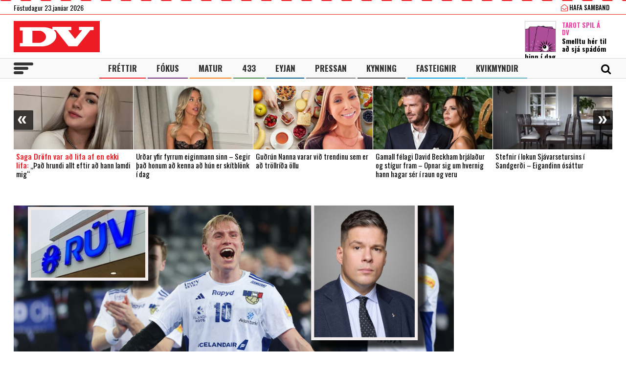

--- FILE ---
content_type: text/html; charset=UTF-8
request_url: https://www.dv.is/
body_size: 22971
content:

<!DOCTYPE html>
<html lang="is" prefix="og: http://ogp.me/ns# fb: http://ogp.me/ns/fb#">
<head>
    <meta charset="UTF-8">
    <meta name="viewport" content="width=device-width, initial-scale=1">
    <link rel="profile" href="http://gmpg.org/xfn/11">
    <script src="https://code.jquery.com/jquery-3.3.1.min.js" integrity="sha256-FgpCb/KJQlLNfOu91ta32o/NMZxltwRo8QtmkMRdAu8=" crossorigin="anonymous"></script>
    <link rel="stylesheet" type="text/css" href="https://stackpath.bootstrapcdn.com/font-awesome/4.7.0/css/font-awesome.min.css"/>
    <script type="text/javascript" src="//cdn.jsdelivr.net/npm/slick-carousel@1.8.1/slick/slick.min.js"></script>
    <link rel="stylesheet" type="text/css" href="//cdn.jsdelivr.net/npm/slick-carousel@1.8.1/slick/slick.css"/>
    <link href="https://fonts.googleapis.com/css?family=Open+Sans:400,700|Oswald:400,500,700" rel="stylesheet">
    <script>(function(d, s, id){
				 var js, fjs = d.getElementsByTagName(s)[0];
				 if (d.getElementById(id)) {return;}
				 js = d.createElement(s); js.id = id;
				 js.src = "//connect.facebook.net/en_US/sdk.js#xfbml=1&version=v2.6";
				 fjs.parentNode.insertBefore(js, fjs);
			   }(document, 'script', 'facebook-jssdk'));</script>
    
    <title>DV - Frjáls og óháður miðill</title>
<script>(function(d, s, id){
				 var js, fjs = d.getElementsByTagName(s)[0];
				 if (d.getElementById(id)) {return;}
				 js = d.createElement(s); js.id = id;
				 js.src = "//connect.facebook.net/en_US/sdk.js#xfbml=1&version=v2.6";
				 fjs.parentNode.insertBefore(js, fjs);
			   }(document, 'script', 'facebook-jssdk'));</script><meta name='robots' content='max-image-preview:large' />
			<script>
			var quizSiteUrl = 'https://www.dv.is/';
							(function(i,s,o,g,r,a,m) {i['GoogleAnalyticsObject']=r;i[r]=i[r]||function() {
				(i[r].q=i[r].q||[]).push(arguments)},i[r].l=1*new Date();a=s.createElement(o),
				m=s.getElementsByTagName(o)[0];a.async=1;a.src=g;m.parentNode.insertBefore(a,m)
				})(window,document,'script','//www.google-analytics.com/analytics.js','ga');

				ga('create', 'UA-31303343-1', 'auto');
				ga('send', 'pageview');
										window.fbAsyncInit = function() {
					FB.init({
						appId    : '218288925392884',
						xfbml    : true,
						version  : 'v2.9'
					});

					FB.getLoginStatus(function( response ) {
						getLogin( response );
					});
				};

				(function(d, s, id) {
					var js, fjs = d.getElementsByTagName(s)[0];
					if (d.getElementById(id)) {return;}
					js = d.createElement(s); js.id = id;
					js.src = "//connect.facebook.net/en_US/sdk.js";
					fjs.parentNode.insertBefore(js, fjs);
				}(document, 'script', 'facebook-jssdk'));
						</script>

			
<!-- This site is optimized with the Yoast SEO Premium plugin v6.0 - https://yoast.com/wordpress/plugins/seo/ -->
<meta name="description" content="Frjáls og óháður miðill"/>
<link rel="canonical" href="https://www.dv.is/" />
<meta property="og:locale" content="is_IS" />
<meta property="og:type" content="website" />
<meta property="og:title" content="DV.is" />
<meta property="og:description" content="Frjáls og óháður miðill" />
<meta property="og:url" content="https://www.dv.is/" />
<meta property="og:site_name" content="DV" />
<meta property="fb:app_id" content="218288925392884" />
<meta property="og:image" content="http://www.dv.is/wp-content/uploads/2019/01/DV-1-1.jpg" />
<meta name="twitter:card" content="summary_large_image" />
<meta name="twitter:description" content="Frjáls og óháður miðill" />
<meta name="twitter:title" content="DV - Frjáls og óháður miðill" />
<meta name="twitter:site" content="@dv_is" />
<meta name="twitter:image" content="http://www.dv.is/wp-content/uploads/2019/01/DV-1-1.jpg" />
<script type='application/ld+json'>{"@context":"http:\/\/schema.org","@type":"WebSite","@id":"#website","url":"https:\/\/www.dv.is\/","name":"DV","potentialAction":{"@type":"SearchAction","target":"https:\/\/www.dv.is\/?s={search_term_string}","query-input":"required name=search_term_string"}}</script>
<script type='application/ld+json'>{"@context":"http:\/\/schema.org","@type":"Organization","url":"https:\/\/www.dv.is\/","sameAs":["https:\/\/www.facebook.com\/www.dv.is\/","https:\/\/www.instagram.com\/dvfrettir","https:\/\/twitter.com\/dv_is"],"@id":"#organization","name":"DV","logo":"https:\/\/www.dv.is\/wp-content\/uploads\/2018\/09\/DV.jpg"}</script>
<!-- / Yoast SEO Premium plugin. -->

<link rel='dns-prefetch' href='//ws.sharethis.com' />
<link rel='dns-prefetch' href='//maxcdn.bootstrapcdn.com' />
<link rel="alternate" type="application/rss+xml" title="DV &raquo; Straumur" href="https://www.dv.is/feed/" />
<link rel="alternate" type="application/rss+xml" title="DV &raquo; Straumur athugasemda" href="https://www.dv.is/comments/feed/" />
<link rel='stylesheet' id='wp-block-library-css' href='https://www.dv.is/wp-includes/css/dist/block-library/style.min.css?ver=6.6.4' type='text/css' media='all' />
<style id='wp-block-library-inline-css' type='text/css'>
.has-text-align-justify{text-align:justify;}
</style>
<style id='classic-theme-styles-inline-css' type='text/css'>
/*! This file is auto-generated */
.wp-block-button__link{color:#fff;background-color:#32373c;border-radius:9999px;box-shadow:none;text-decoration:none;padding:calc(.667em + 2px) calc(1.333em + 2px);font-size:1.125em}.wp-block-file__button{background:#32373c;color:#fff;text-decoration:none}
</style>
<style id='global-styles-inline-css' type='text/css'>
:root{--wp--preset--aspect-ratio--square: 1;--wp--preset--aspect-ratio--4-3: 4/3;--wp--preset--aspect-ratio--3-4: 3/4;--wp--preset--aspect-ratio--3-2: 3/2;--wp--preset--aspect-ratio--2-3: 2/3;--wp--preset--aspect-ratio--16-9: 16/9;--wp--preset--aspect-ratio--9-16: 9/16;--wp--preset--color--black: #000000;--wp--preset--color--cyan-bluish-gray: #abb8c3;--wp--preset--color--white: #ffffff;--wp--preset--color--pale-pink: #f78da7;--wp--preset--color--vivid-red: #cf2e2e;--wp--preset--color--luminous-vivid-orange: #ff6900;--wp--preset--color--luminous-vivid-amber: #fcb900;--wp--preset--color--light-green-cyan: #7bdcb5;--wp--preset--color--vivid-green-cyan: #00d084;--wp--preset--color--pale-cyan-blue: #8ed1fc;--wp--preset--color--vivid-cyan-blue: #0693e3;--wp--preset--color--vivid-purple: #9b51e0;--wp--preset--gradient--vivid-cyan-blue-to-vivid-purple: linear-gradient(135deg,rgba(6,147,227,1) 0%,rgb(155,81,224) 100%);--wp--preset--gradient--light-green-cyan-to-vivid-green-cyan: linear-gradient(135deg,rgb(122,220,180) 0%,rgb(0,208,130) 100%);--wp--preset--gradient--luminous-vivid-amber-to-luminous-vivid-orange: linear-gradient(135deg,rgba(252,185,0,1) 0%,rgba(255,105,0,1) 100%);--wp--preset--gradient--luminous-vivid-orange-to-vivid-red: linear-gradient(135deg,rgba(255,105,0,1) 0%,rgb(207,46,46) 100%);--wp--preset--gradient--very-light-gray-to-cyan-bluish-gray: linear-gradient(135deg,rgb(238,238,238) 0%,rgb(169,184,195) 100%);--wp--preset--gradient--cool-to-warm-spectrum: linear-gradient(135deg,rgb(74,234,220) 0%,rgb(151,120,209) 20%,rgb(207,42,186) 40%,rgb(238,44,130) 60%,rgb(251,105,98) 80%,rgb(254,248,76) 100%);--wp--preset--gradient--blush-light-purple: linear-gradient(135deg,rgb(255,206,236) 0%,rgb(152,150,240) 100%);--wp--preset--gradient--blush-bordeaux: linear-gradient(135deg,rgb(254,205,165) 0%,rgb(254,45,45) 50%,rgb(107,0,62) 100%);--wp--preset--gradient--luminous-dusk: linear-gradient(135deg,rgb(255,203,112) 0%,rgb(199,81,192) 50%,rgb(65,88,208) 100%);--wp--preset--gradient--pale-ocean: linear-gradient(135deg,rgb(255,245,203) 0%,rgb(182,227,212) 50%,rgb(51,167,181) 100%);--wp--preset--gradient--electric-grass: linear-gradient(135deg,rgb(202,248,128) 0%,rgb(113,206,126) 100%);--wp--preset--gradient--midnight: linear-gradient(135deg,rgb(2,3,129) 0%,rgb(40,116,252) 100%);--wp--preset--font-size--small: 13px;--wp--preset--font-size--medium: 20px;--wp--preset--font-size--large: 36px;--wp--preset--font-size--x-large: 42px;--wp--preset--spacing--20: 0.44rem;--wp--preset--spacing--30: 0.67rem;--wp--preset--spacing--40: 1rem;--wp--preset--spacing--50: 1.5rem;--wp--preset--spacing--60: 2.25rem;--wp--preset--spacing--70: 3.38rem;--wp--preset--spacing--80: 5.06rem;--wp--preset--shadow--natural: 6px 6px 9px rgba(0, 0, 0, 0.2);--wp--preset--shadow--deep: 12px 12px 50px rgba(0, 0, 0, 0.4);--wp--preset--shadow--sharp: 6px 6px 0px rgba(0, 0, 0, 0.2);--wp--preset--shadow--outlined: 6px 6px 0px -3px rgba(255, 255, 255, 1), 6px 6px rgba(0, 0, 0, 1);--wp--preset--shadow--crisp: 6px 6px 0px rgba(0, 0, 0, 1);}:where(.is-layout-flex){gap: 0.5em;}:where(.is-layout-grid){gap: 0.5em;}body .is-layout-flex{display: flex;}.is-layout-flex{flex-wrap: wrap;align-items: center;}.is-layout-flex > :is(*, div){margin: 0;}body .is-layout-grid{display: grid;}.is-layout-grid > :is(*, div){margin: 0;}:where(.wp-block-columns.is-layout-flex){gap: 2em;}:where(.wp-block-columns.is-layout-grid){gap: 2em;}:where(.wp-block-post-template.is-layout-flex){gap: 1.25em;}:where(.wp-block-post-template.is-layout-grid){gap: 1.25em;}.has-black-color{color: var(--wp--preset--color--black) !important;}.has-cyan-bluish-gray-color{color: var(--wp--preset--color--cyan-bluish-gray) !important;}.has-white-color{color: var(--wp--preset--color--white) !important;}.has-pale-pink-color{color: var(--wp--preset--color--pale-pink) !important;}.has-vivid-red-color{color: var(--wp--preset--color--vivid-red) !important;}.has-luminous-vivid-orange-color{color: var(--wp--preset--color--luminous-vivid-orange) !important;}.has-luminous-vivid-amber-color{color: var(--wp--preset--color--luminous-vivid-amber) !important;}.has-light-green-cyan-color{color: var(--wp--preset--color--light-green-cyan) !important;}.has-vivid-green-cyan-color{color: var(--wp--preset--color--vivid-green-cyan) !important;}.has-pale-cyan-blue-color{color: var(--wp--preset--color--pale-cyan-blue) !important;}.has-vivid-cyan-blue-color{color: var(--wp--preset--color--vivid-cyan-blue) !important;}.has-vivid-purple-color{color: var(--wp--preset--color--vivid-purple) !important;}.has-black-background-color{background-color: var(--wp--preset--color--black) !important;}.has-cyan-bluish-gray-background-color{background-color: var(--wp--preset--color--cyan-bluish-gray) !important;}.has-white-background-color{background-color: var(--wp--preset--color--white) !important;}.has-pale-pink-background-color{background-color: var(--wp--preset--color--pale-pink) !important;}.has-vivid-red-background-color{background-color: var(--wp--preset--color--vivid-red) !important;}.has-luminous-vivid-orange-background-color{background-color: var(--wp--preset--color--luminous-vivid-orange) !important;}.has-luminous-vivid-amber-background-color{background-color: var(--wp--preset--color--luminous-vivid-amber) !important;}.has-light-green-cyan-background-color{background-color: var(--wp--preset--color--light-green-cyan) !important;}.has-vivid-green-cyan-background-color{background-color: var(--wp--preset--color--vivid-green-cyan) !important;}.has-pale-cyan-blue-background-color{background-color: var(--wp--preset--color--pale-cyan-blue) !important;}.has-vivid-cyan-blue-background-color{background-color: var(--wp--preset--color--vivid-cyan-blue) !important;}.has-vivid-purple-background-color{background-color: var(--wp--preset--color--vivid-purple) !important;}.has-black-border-color{border-color: var(--wp--preset--color--black) !important;}.has-cyan-bluish-gray-border-color{border-color: var(--wp--preset--color--cyan-bluish-gray) !important;}.has-white-border-color{border-color: var(--wp--preset--color--white) !important;}.has-pale-pink-border-color{border-color: var(--wp--preset--color--pale-pink) !important;}.has-vivid-red-border-color{border-color: var(--wp--preset--color--vivid-red) !important;}.has-luminous-vivid-orange-border-color{border-color: var(--wp--preset--color--luminous-vivid-orange) !important;}.has-luminous-vivid-amber-border-color{border-color: var(--wp--preset--color--luminous-vivid-amber) !important;}.has-light-green-cyan-border-color{border-color: var(--wp--preset--color--light-green-cyan) !important;}.has-vivid-green-cyan-border-color{border-color: var(--wp--preset--color--vivid-green-cyan) !important;}.has-pale-cyan-blue-border-color{border-color: var(--wp--preset--color--pale-cyan-blue) !important;}.has-vivid-cyan-blue-border-color{border-color: var(--wp--preset--color--vivid-cyan-blue) !important;}.has-vivid-purple-border-color{border-color: var(--wp--preset--color--vivid-purple) !important;}.has-vivid-cyan-blue-to-vivid-purple-gradient-background{background: var(--wp--preset--gradient--vivid-cyan-blue-to-vivid-purple) !important;}.has-light-green-cyan-to-vivid-green-cyan-gradient-background{background: var(--wp--preset--gradient--light-green-cyan-to-vivid-green-cyan) !important;}.has-luminous-vivid-amber-to-luminous-vivid-orange-gradient-background{background: var(--wp--preset--gradient--luminous-vivid-amber-to-luminous-vivid-orange) !important;}.has-luminous-vivid-orange-to-vivid-red-gradient-background{background: var(--wp--preset--gradient--luminous-vivid-orange-to-vivid-red) !important;}.has-very-light-gray-to-cyan-bluish-gray-gradient-background{background: var(--wp--preset--gradient--very-light-gray-to-cyan-bluish-gray) !important;}.has-cool-to-warm-spectrum-gradient-background{background: var(--wp--preset--gradient--cool-to-warm-spectrum) !important;}.has-blush-light-purple-gradient-background{background: var(--wp--preset--gradient--blush-light-purple) !important;}.has-blush-bordeaux-gradient-background{background: var(--wp--preset--gradient--blush-bordeaux) !important;}.has-luminous-dusk-gradient-background{background: var(--wp--preset--gradient--luminous-dusk) !important;}.has-pale-ocean-gradient-background{background: var(--wp--preset--gradient--pale-ocean) !important;}.has-electric-grass-gradient-background{background: var(--wp--preset--gradient--electric-grass) !important;}.has-midnight-gradient-background{background: var(--wp--preset--gradient--midnight) !important;}.has-small-font-size{font-size: var(--wp--preset--font-size--small) !important;}.has-medium-font-size{font-size: var(--wp--preset--font-size--medium) !important;}.has-large-font-size{font-size: var(--wp--preset--font-size--large) !important;}.has-x-large-font-size{font-size: var(--wp--preset--font-size--x-large) !important;}
:where(.wp-block-post-template.is-layout-flex){gap: 1.25em;}:where(.wp-block-post-template.is-layout-grid){gap: 1.25em;}
:where(.wp-block-columns.is-layout-flex){gap: 2em;}:where(.wp-block-columns.is-layout-grid){gap: 2em;}
:root :where(.wp-block-pullquote){font-size: 1.5em;line-height: 1.6;}
</style>
<link rel='stylesheet' id='simple-share-buttons-adder-font-awesome-css' href='//maxcdn.bootstrapcdn.com/font-awesome/4.3.0/css/font-awesome.min.css?ver=6.6.4' type='text/css' media='all' />
<link rel='stylesheet' id='wp-polls-css' href='https://www.dv.is/wp-content/plugins/wp-polls/polls-css.css?ver=2.77.2' type='text/css' media='all' />
<style id='wp-polls-inline-css' type='text/css'>
.wp-polls .pollbar {
	margin: 1px;
	font-size: 8px;
	line-height: 10px;
	height: 10px;
	background-image: url('https://www.dv.is/wp-content/plugins/wp-polls/images/default_gradient/pollbg.gif');
	border: 1px solid #c8c8c8;
}

</style>
<link rel='stylesheet' id='wordpress-popular-posts-css-css' href='https://www.dv.is/wp-content/plugins/wordpress-popular-posts/assets/css/wpp.css?ver=5.0.2' type='text/css' media='all' />
<link rel='stylesheet' id='dv-style-css' href='https://www.dv.is/wp-content/themes/dv/style.css?ver=1543571455' type='text/css' media='all' />
<link rel='stylesheet' id='dv-frame-css' href='https://www.dv.is/wp-content/themes/dv/css/frame.css?ver=1739215368' type='text/css' media='all' />
<link rel='stylesheet' id='dv-auka-css' href='https://www.dv.is/wp-content/themes/dv/css/auka.css?ver=1698803832' type='text/css' media='all' />
<link rel='stylesheet' id='dv-menu-css' href='https://www.dv.is/wp-content/themes/dv/css/menu.css?ver=1665517763' type='text/css' media='all' />
<link rel='stylesheet' id='dv-responsive-css' href='https://www.dv.is/wp-content/themes/dv/css/responsive.css?ver=1739216586' type='text/css' media='all' />
<link rel='stylesheet' id='jetpack_css-css' href='https://www.dv.is/wp-content/plugins/jetpack/css/jetpack.css?ver=8.3.3' type='text/css' media='all' />
<script id='st_insights_js' type="text/javascript" src="https://ws.sharethis.com/button/st_insights.js?publisher=4d48b7c5-0ae3-43d4-bfbe-3ff8c17a8ae6&amp;product=simpleshare" id="ssba-sharethis-js"></script>
<script type="text/javascript" src="https://www.dv.is/wp-includes/js/jquery/jquery.min.js?ver=3.7.1" id="jquery-core-js"></script>
<script type="text/javascript" src="https://www.dv.is/wp-includes/js/jquery/jquery-migrate.min.js?ver=3.4.1" id="jquery-migrate-js"></script>
<script type="text/javascript" id="wpp-js-js-extra">
/* <![CDATA[ */
var wpp_params = {"sampling_active":"1","sampling_rate":"25","ajax_url":"https:\/\/www.dv.is\/wp-json\/wordpress-popular-posts\/v1\/popular-posts","ID":"","token":"b0c735e9e5","debug":""};
/* ]]> */
</script>
<script type="text/javascript" src="https://www.dv.is/wp-content/plugins/wordpress-popular-posts/assets/js/wpp-5.0.0.min.js?ver=5.0.2" id="wpp-js-js"></script>
<link rel="https://api.w.org/" href="https://www.dv.is/wp-json/" /><link rel="EditURI" type="application/rsd+xml" title="RSD" href="https://www.dv.is/xmlrpc.php?rsd" />
<meta name="generator" content="WordPress 6.6.4" />
        <!-- PushAlert WordPress 2.5.4 -->
        <script type="text/javascript">
        
            (function (d, t) {
                var g = d.createElement(t),
                        s = d.getElementsByTagName(t)[0];
                g.src = "//cdn.pushalert.co/integrate_2eb7eab5fd298e63466a8b13cca1df8f.js";
                s.parentNode.insertBefore(g, s);
            }(document, "script"));
        </script>
        <!-- End PushAlert WordPress -->
        
<!-- Facebook Pixel Code -->
<script type='text/javascript'>
!function(f,b,e,v,n,t,s){if(f.fbq)return;n=f.fbq=function(){n.callMethod?
n.callMethod.apply(n,arguments):n.queue.push(arguments)};if(!f._fbq)f._fbq=n;
n.push=n;n.loaded=!0;n.version='2.0';n.queue=[];t=b.createElement(e);t.async=!0;
t.src=v;s=b.getElementsByTagName(e)[0];s.parentNode.insertBefore(t,s)}(window,
document,'script','https://connect.facebook.net/en_US/fbevents.js');
</script>
<!-- End Facebook Pixel Code -->
<script type='text/javascript'>
  fbq('init', '1399671143712914', [], {
    "agent": "wordpress-6.6.4-2.0.1"
});
</script><script type='text/javascript'>
  fbq('track', 'PageView', []);
</script>
<!-- Facebook Pixel Code -->
<noscript>
<img height="1" width="1" style="display:none" alt="fbpx"
src="https://www.facebook.com/tr?id=1399671143712914&ev=PageView&noscript=1" />
</noscript>
<!-- End Facebook Pixel Code -->

<!-- START - Open Graph and Twitter Card Tags 3.3.3 -->
 <!-- Facebook Open Graph -->
  <meta property="og:locale" content="is_IS"/>
  <meta property="og:site_name" content="DV"/>
  <meta property="og:title" content="DV - Frjáls og óháður miðill"/>
  <meta property="og:url" content="https://www.dv.is/"/>
  <meta property="og:type" content="website"/>
  <meta property="og:description" content="Frjáls og óháður miðill"/>
  <meta property="og:image" content="https://www.dv.is/wp-content/uploads/2019/07/facebook_ad.png"/>
  <meta property="og:image:url" content="https://www.dv.is/wp-content/uploads/2019/07/facebook_ad.png"/>
  <meta property="og:image:secure_url" content="https://www.dv.is/wp-content/uploads/2019/07/facebook_ad.png"/>
  <meta property="article:publisher" content="https://www.facebook.com/www.dv.is/"/>
 <!-- Google+ / Schema.org -->
  <meta itemprop="name" content="DV - Frjáls og óháður miðill"/>
  <meta itemprop="headline" content="DV - Frjáls og óháður miðill"/>
  <meta itemprop="description" content="Frjáls og óháður miðill"/>
  <meta itemprop="image" content="https://www.dv.is/wp-content/uploads/2019/07/facebook_ad.png"/>
  <!--<meta itemprop="publisher" content="DV"/>--> <!-- To solve: The attribute publisher.itemtype has an invalid value -->
 <!-- Twitter Cards -->
  <meta name="twitter:title" content="DV - Frjáls og óháður miðill"/>
  <meta name="twitter:url" content="https://www.dv.is/"/>
  <meta name="twitter:description" content="Frjáls og óháður miðill"/>
  <meta name="twitter:image" content="https://www.dv.is/wp-content/uploads/2019/07/facebook_ad.png"/>
  <meta name="twitter:card" content="summary_large_image"/>
  <meta name="twitter:site" content="@dv_is"/>
 <!-- SEO -->
 <!-- Misc. tags -->
 <!-- is_front_page | yoast_seo -->
<!-- END - Open Graph and Twitter Card Tags 3.3.3 -->
	

    
    <script>
      var oc_adzone_queue = [];
      function processZone(banner_object_id){
        oc_adzone_queue.push(banner_object_id);
      }
    </script>
    
    <script src='//static.airserve.net/dv/websites/dv/webscript.js'></script>    <script data-overcast="queue" src="//heartbeat.airserve.net/js/airserve/v10/airserve.js?autorenderzone=1"></script> 
    <link rel="apple-touch-icon" sizes="180x180" href="https://www.dv.is/wp-content/themes/dv/img/favicon/apple-touch-icon.png">
    <link rel="icon" type="image/png" sizes="32x32" href="https://www.dv.is/wp-content/themes/dv/img/favicon/favicon-32x32.png">
    <link rel="icon" type="image/png" sizes="16x16" href="https://www.dv.is/wp-content/themes/dv/img/favicon/favicon-16x16.png">
    <link rel="manifest" href="https://www.dv.is/wp-content/themes/dv/img/favicon/site.webmanifest">
    <link rel="mask-icon" href="https://www.dv.is/wp-content/themes/dv/img/favicon/safari-pinned-tab.svg" color="#ed1c24">
    <meta name="msapplication-TileColor" content="#ed1c24">
    <meta name="theme-color" content="#ed1c24">
    <meta property="fb:app_id" content="218288925392884" />
    <meta property="fb:admins" content="737827463"/>
    <meta property="fb:admins" content="100000093630998"/>
    <meta property="fb:admins" content="598993235"/>
    
    <script type="text/javascript">
        (function() {
          /** CONFIGURATION START **/
          var _sf_async_config = window._sf_async_config = (window._sf_async_config || {});
          _sf_async_config.uid = 13179;
          _sf_async_config.domain = 'dv.is';
          _sf_async_config.flickerControl= false;
          _sf_async_config.useCanonical = true;
          _sf_async_config.useCanonicalDomain = true;
          /** CONFIGURATION END **/
        })();
    </script>
    <script type='text/javascript'>
      (function() {

        var css = 'body { visibility: hidden; }'; 

        var head = document.head || document.querySelector('head');
        var style = document.createElement('style');
        style.id = 'chartbeat-flicker-control-style';
        head.appendChild(style);
        style.type = 'text/css';
        if (style.styleSheet) {
          // This is required for IE8 and below.
          style.styleSheet.cssText = css;
        } else {
          style.appendChild(document.createTextNode(css));
        }

        window.setTimeout(function () {
          var hider = document.getElementById('chartbeat-flicker-control-style');
          if (hider) {
            hider.parentNode.removeChild(hider);
          }
        }, 1000);
      })();
    </script>
    <script async="true" src="//static.chartbeat.com/js/chartbeat_mab.js"></script>
 
    <link rel="stylesheet" id="dv-flags-css" href="https://www.dv.is/wp-content/themes/dv/css/flag-icon.css" type="text/css" media="all">
    <link rel="stylesheet" href="https://www.dv.is/wp-content/themes/dv/css/weather-icons.min.css">
    <link rel="stylesheet" href="https://www.dv.is/wp-content/themes/dv/css/weather-icons-wind.min.css">
    <script type="text/javascript" src="//pp.lp4.io/app/5f/c1/1d/5fc11db0588d3e4625368db2.js" async></script>
    <script type="text/javascript" src="//log.gallup.is/gallup.js" async></script>
</head>
  
<body class="home blog ticker-off"> 
    <script>
                if (zones["oc-adzone-240"]["urls"].length > 0){
            $('body').removeClass("ticker-off");
            $('body').addClass("tickeron");
        } 
    </script>
    
    <div class="topheader">
        <div class="wrapper">
            <div class="fl">
                <div class="dagsetning">Föstudagur 23.janúar 2026  </div>
            </div>
            <script>
                $.ajax({
                  url: "/ajax/getVedur_haus.php",
                  cache: true
                }).done(function( html ) {
                    $( "#vedridnuna_haus" ).append( html );
                });
            </script>
            <div class="fr">
                                <div id="userprofile" class="pcatid">
                                        <div class="dv_adgerdir">
                        <!-- <a href="/oll-blodin/"><i class="fa fa-newspaper-o"></i> Helgarviðtölin</a>                   -->
                        <a href="/hafa-samband/ "><i class="fa fa-envelope-open-o"></i> Hafa samband</a>
                    </div>                    
                                    </div>
            </div>
        </div>
    </div>
    
    <header class="flokkur_ vcat_ ">
        <div class="haus">
            <div class="wrapper">
                <h1 class="sitename"><a href="https://www.dv.is/">DV - Frjáls og óháður miðill</a></h1>
                                    <div class="hausbordi" id="hausnonemobile">
                        <div class="leidari tarot">
                            <a href="#tarot" class="skruna">
                                <img src="https://www.dv.is/wp-content/uploads/2019/10/tarot_a_dv_64px.png" width="64" style="margin:12px 12px 0 0;border:1px solid #cccccc;"></a>
                            <h4 class="bleikt">Tarot Spil á DV</h4>
                            <h3><a href="#tarot" class="skruna">Smelltu hér til að sjá spádóm þinn í dag</a></h3>
                        </div> 
                    </div>  
                                
            </div>
        </div>
        
        
        <div id="screensize"></div>
        <nav>
            <div class="wrapper posrel"> 
                <div class="farsima_dagsetning">
                    Föstudagur 23.janúar 2026                </div>
                

            
                <div class="valstika">
                    <div class="menu-adal-valmynd-container"><ul id="menu-adal-valmynd" class="sub-menu"><li id="menu-item-496" class="li_frettir menu-item menu-item-type-taxonomy menu-item-object-category menu-item-496"><a href="https://www.dv.is/./frettir/">Fréttir</a></li>
<li id="menu-item-64179" class="li_fokus menu-item menu-item-type-taxonomy menu-item-object-category menu-item-64179"><a href="https://www.dv.is/./fokus/">Fókus</a></li>
<li id="menu-item-311388" class="li_matur menu-item menu-item-type-taxonomy menu-item-object-category menu-item-311388"><a href="https://www.dv.is/./matur/">Matur</a></li>
<li id="menu-item-202807" class="li_433 menu-item menu-item-type-taxonomy menu-item-object-category menu-item-202807"><a href="https://www.dv.is/./433/">433</a></li>
<li id="menu-item-214884" class="li_eyjan menu-item menu-item-type-taxonomy menu-item-object-category menu-item-214884"><a href="https://www.dv.is/./eyjan/">Eyjan</a></li>
<li id="menu-item-243116" class="li_pressan menu-item menu-item-type-taxonomy menu-item-object-category menu-item-243116"><a href="https://www.dv.is/./pressan/">Pressan</a></li>
<li id="menu-item-256078" class="li_lifsstill menu-item menu-item-type-taxonomy menu-item-object-category menu-item-256078"><a href="https://www.dv.is/./lifsstill/">Kynning</a></li>
<li id="menu-item-717241" class="li_fasteignir menu-item menu-item-type-custom menu-item-object-custom menu-item-717241"><a href="https://fasteignaleitin.dv.is/">Fasteignir</a></li>
<li id="menu-item-762870" class="li_kvikmyndir menu-item menu-item-type-custom menu-item-object-custom menu-item-762870"><a href="https://kvikmyndir.dv.is/">Kvikmyndir</a></li>
</ul></div>                </div>
                <div id="dv_meki"><a href="https://www.dv.is/">DV</a></div>
                                <div id="hamborgari">
                    <span></span>
                    <span></span>
                    <span></span>
                </div>
                 <div class="searchform">
                    <form role="search" method="get" class="search-form" action="https://www.dv.is/">
                        <div class="lokaleit"><a href="#">Loka leit <span>x</span></a></div>
                        <label for="">
                            <span class="screen-reader-text">Search for:</span>
                        </label>
                        <input type="search" id="" class="search-field" placeholder="Leitaðu á dv.is &hellip;" value="" name="s" />
                        <button type="submit" class="search-submit"><span class="screen-reader-text">Leit</span></button>
                    </form>
                </div>
                <div id="searchicon">
                    <div class="merkin">
                        <a href="#" id="showsearch"><i class="fa fa-search"></i></a>
                        <a href="https://www.facebook.com/www.dv.is/" target="_blank" class="sam_face"><i class="fa fa-facebook"></i></a>
                        <a href="https://twitter.com/dv_is" target="_blank" class="sam_tvit"><i class="fa fa-twitter"></i></a>
                        <a href="https://www.instagram.com/dvfrettir/" target="_blank" class="sam_insta"><i class="fa fa-instagram"></i></a>
                                                <!--a href="/askrift/nyskraning/"><i class="fa fa-plus-circle"></i></a>
                        <a href="/askrift/your-membership/"><i class="fa fa-user-circle-o"></i></a-->
                                            </div>
                </div>
            </div> 
        </nav>
        
                    
                        <div class="ticker">
            <div class="wrapper">
                <div class="auglysing_ticker"><div data-zone="oc-adzone-240"><script>processZone("oc-adzone-240")</script></div></div>
            </div>
        </div>
            </header> 
    <div class="undir_valstika">
        <div class="wrapper">
        <div class="menu-stora-valstikan-container"><ul id="menu-stora-valstikan" class="valmynd"><li id="menu-item-64248" class="li_frettir menu-item menu-item-type-taxonomy menu-item-object-category menu-item-has-children menu-item-64248"><a href="https://www.dv.is/./frettir/">Fréttir</a>
<ul class="sub-menu">
	<li id="menu-item-66261" class="menu-item menu-item-type-taxonomy menu-item-object-category menu-item-66261"><a href="https://www.dv.is/./frettir/skrytid/">Skrýtið</a></li>
	<li id="menu-item-630368" class="menu-item menu-item-type-taxonomy menu-item-object-category menu-item-630368"><a href="https://www.dv.is/./frettir/innlent/">Innlent</a></li>
	<li id="menu-item-630369" class="menu-item menu-item-type-taxonomy menu-item-object-category menu-item-630369"><a href="https://www.dv.is/./frettir/erlent-frettir/">Erlent</a></li>
</ul>
</li>
<li id="menu-item-64244" class="li_fokus menu-item menu-item-type-taxonomy menu-item-object-category menu-item-has-children menu-item-64244"><a href="https://www.dv.is/./fokus/">Fókus</a>
<ul class="sub-menu">
	<li id="menu-item-64246" class="menu-item menu-item-type-taxonomy menu-item-object-category menu-item-64246"><a href="https://www.dv.is/./fokus/folk/">Fólk</a></li>
	<li id="menu-item-244023" class="menu-item menu-item-type-taxonomy menu-item-object-category menu-item-244023"><a href="https://www.dv.is/./fokus/timavelin/">Tímavélin</a></li>
	<li id="menu-item-308535" class="menu-item menu-item-type-taxonomy menu-item-object-category menu-item-308535"><a href="https://www.dv.is/./fokus/skjarinn/">Skjárinn</a></li>
	<li id="menu-item-308538" class="menu-item menu-item-type-taxonomy menu-item-object-category menu-item-308538"><a href="https://www.dv.is/./fokus/menning/">Menning</a></li>
	<li id="menu-item-64258" class="menu-item menu-item-type-taxonomy menu-item-object-category menu-item-64258"><a href="https://www.dv.is/./fokus/menning/tonlist/">Tónlist</a></li>
</ul>
</li>
<li id="menu-item-203419" class="li_sport menu-item menu-item-type-taxonomy menu-item-object-category menu-item-has-children menu-item-203419"><a href="https://www.dv.is/./433/">433</a>
<ul class="sub-menu">
	<li id="menu-item-203420" class="menu-item menu-item-type-taxonomy menu-item-object-category menu-item-203420"><a href="https://www.dv.is/./433/enski-boltinn/">Enski boltinn</a></li>
	<li id="menu-item-211662" class="menu-item menu-item-type-taxonomy menu-item-object-category menu-item-211662"><a href="https://www.dv.is/./433/besta-deildin/">Besta deildin</a></li>
	<li id="menu-item-203423" class="menu-item menu-item-type-taxonomy menu-item-object-category menu-item-203423"><a href="https://www.dv.is/./433/landslidid/">Landsliðið</a></li>
	<li id="menu-item-211661" class="menu-item menu-item-type-taxonomy menu-item-object-category menu-item-211661"><a href="https://www.dv.is/./433/meistaradeildin/">Meistaradeildin</a></li>
	<li id="menu-item-629795" class="menu-item menu-item-type-taxonomy menu-item-object-category menu-item-629795"><a href="https://www.dv.is/./433/433tv/">433 TV</a></li>
</ul>
</li>
<li id="menu-item-211663" class="li_bleikt menu-item menu-item-type-taxonomy menu-item-object-category menu-item-has-children menu-item-211663"><a href="https://www.dv.is/./fokus/stjornufrettir/">Stjörnufréttir</a>
<ul class="sub-menu">
	<li id="menu-item-211664" class="menu-item menu-item-type-taxonomy menu-item-object-category menu-item-211664"><a href="https://www.dv.is/./fokus/fjolskyldan/">Fjölskyldan</a></li>
	<li id="menu-item-211666" class="menu-item menu-item-type-taxonomy menu-item-object-category menu-item-211666"><a href="https://www.dv.is/./fokus/stjornufrettir/fraega-folkid/">Fræga fólkið</a></li>
	<li id="menu-item-211667" class="menu-item menu-item-type-taxonomy menu-item-object-category menu-item-211667"><a href="https://www.dv.is/./fokus/stjornufrettir/heilsa/">Heilsa</a></li>
	<li id="menu-item-251089" class="menu-item menu-item-type-taxonomy menu-item-object-category menu-item-251089"><a href="https://www.dv.is/./fokus/stjornufrettir/heimilid/">Heimilið</a></li>
	<li id="menu-item-251090" class="menu-item menu-item-type-taxonomy menu-item-object-category menu-item-251090"><a href="https://www.dv.is/./fokus/stjornufrettir/lifid/">Lífið</a></li>
	<li id="menu-item-211676" class="menu-item menu-item-type-taxonomy menu-item-object-category menu-item-211676"><a href="https://www.dv.is/./fokus/stjornufrettir/utlit/">Útlit</a></li>
	<li id="menu-item-309681" class="menu-item menu-item-type-taxonomy menu-item-object-category menu-item-309681"><a href="https://www.dv.is/./fokus/stjornufrettir/kynlif/">Kynlíf</a></li>
</ul>
</li>
<li id="menu-item-311387" class="li_matur menu-item menu-item-type-taxonomy menu-item-object-category menu-item-has-children menu-item-311387"><a href="https://www.dv.is/./matur/">Matur</a>
<ul class="sub-menu">
	<li id="menu-item-343302" class="menu-item menu-item-type-taxonomy menu-item-object-category menu-item-343302"><a href="https://www.dv.is/./matur/frettir-og-frodleikur/brogd-i-eldhusinu/">Brögð í eldhúsinu</a></li>
	<li id="menu-item-343303" class="menu-item menu-item-type-taxonomy menu-item-object-category menu-item-343303"><a href="https://www.dv.is/./matur/frettir-og-frodleikur/">Fréttir og fróðleikur</a></li>
	<li id="menu-item-343305" class="menu-item menu-item-type-taxonomy menu-item-object-category menu-item-343305"><a href="https://www.dv.is/./matur/uppskriftir/">Uppskriftir</a></li>
	<li id="menu-item-343308" class="menu-item menu-item-type-taxonomy menu-item-object-category menu-item-343308"><a href="https://www.dv.is/./matur/korter-i-kvoldmat/">Korter í kvöldmat</a></li>
</ul>
</li>
<li id="menu-item-216458" class="li_eyjan menu-item menu-item-type-taxonomy menu-item-object-category menu-item-216458"><a href="https://www.dv.is/./eyjan/">Eyjan</a></li>
<li id="menu-item-256076" class="li_lifsstill menu-item menu-item-type-taxonomy menu-item-object-category menu-item-256076"><a href="https://www.dv.is/./lifsstill/">Lífsstíll</a></li>
<li id="menu-item-630365" class="menu-item menu-item-type-post_type menu-item-object-page menu-item-630365"><a href="https://www.dv.is/eyjanblog/pennar/">Pennar</a></li>
<li id="menu-item-243230" class="menu-item menu-item-type-taxonomy menu-item-object-category menu-item-has-children menu-item-243230"><a href="https://www.dv.is/./pressan/">Pressan</a>
<ul class="sub-menu">
	<li id="menu-item-243232" class="menu-item menu-item-type-taxonomy menu-item-object-category menu-item-243232"><a href="https://www.dv.is/./pressan/">Fréttir</a></li>
</ul>
</li>
<li id="menu-item-717474" class="li_fasteignir menu-item menu-item-type-custom menu-item-object-custom menu-item-717474"><a href="https://fasteignaleitin.dv.is/">Fasteignir</a></li>
<li id="menu-item-755440" class="li_atvinna menu-item menu-item-type-custom menu-item-object-custom menu-item-755440"><a href="https://atvinna.dv.is/">Atvinna</a></li>
<li id="menu-item-762871" class="li_kvikmyndir menu-item menu-item-type-custom menu-item-object-custom menu-item-762871"><a href="https://kvikmyndir.dv.is/">Kvikmyndir</a></li>
<li id="menu-item-64259" class="menu-item menu-item-type-custom menu-item-object-custom menu-item-has-children menu-item-64259"><a href="#">UPPLÝSINGAR</a>
<ul class="sub-menu">
	<li id="menu-item-64261" class="menu-item menu-item-type-post_type menu-item-object-page menu-item-64261"><a href="https://www.dv.is/dv/rekstur-og-stjorn/">Rekstur og stjórn</a></li>
	<li id="menu-item-547451" class="menu-item menu-item-type-post_type menu-item-object-page menu-item-547451"><a href="https://www.dv.is/dv/starfsfolk/">Starfsfólk</a></li>
	<li id="menu-item-64263" class="menu-item menu-item-type-post_type menu-item-object-page menu-item-64263"><a href="https://www.dv.is/dv/um-dv/">Um DV</a></li>
	<li id="menu-item-297050" class="menu-item menu-item-type-post_type menu-item-object-page menu-item-297050"><a href="https://www.dv.is/dv/personuupplysinga/">Yfirlýsing um persónuvernd</a></li>
</ul>
</li>
</ul></div>        </div>
    </div>
    
            <script>
            if (zones["oc-adzone-241"]["urls"].length > 0){
                if (zones["oc-adzone-507"]["urls"].length > 0) {
                    erfallback = "fallbackon"; 
                } else {
                    erfallback = "fallbackoff"; 
                }
                document.write('<div class="ad_kragispace '+erfallback+'"></div><div class="ad_kragi page '+erfallback+'"><div data-zone="oc-adzone-241">');
                processZone("oc-adzone-241")
                document.write('</div></div>');
            } 
        </script>
        
        
        
    <div class="wrapper">
        <div class="topboxes">
                            <div class="topbox">
                    <figure style="background-image:url(https://www.dv.is/wp-content/uploads/2026/01/sag-350x236.jpg)">
                                                <a href="https://www.dv.is/fokus/2026/1/23/saga-drofn-var-ad-lifa-af-en-ekki-lifa-thad-hrundi-allt-eftir-ad-hann-lamdi-mig/">Saga Dröfn var að lifa af en ekki lifa: „Það hrundi allt eftir að hann lamdi mig“</a>
                    </figure>
                                        <h2><a href="https://www.dv.is/fokus/2026/1/23/saga-drofn-var-ad-lifa-af-en-ekki-lifa-thad-hrundi-allt-eftir-ad-hann-lamdi-mig/"><span>Saga Dröfn var að lifa af en ekki lifa:</span> „Það hrundi allt eftir að hann lamdi mig“</a></h2>
                </div>
                            <div class="topbox">
                    <figure style="background-image:url(https://www.dv.is/wp-content/uploads/2026/01/Screenshot-2026-01-23-at-11.04.01-350x243.jpg)">
                                                <a href="https://www.dv.is/433/2026/1/23/urdar-yfir-fyrrum-eiginmann-sinn-segir-thad-honum-ad-kenna-ad-hun-er-skitblonk-dag/">Urðar yfir fyrrum eiginmann sinn &#8211; Segir það honum að kenna að hún er skítblönk í dag</a>
                    </figure>
                                        <h2><a href="https://www.dv.is/433/2026/1/23/urdar-yfir-fyrrum-eiginmann-sinn-segir-thad-honum-ad-kenna-ad-hun-er-skitblonk-dag/">Urðar yfir fyrrum eiginmann sinn &#8211; Segir það honum að kenna að hún er skítblönk í dag</a></h2>
                </div>
                            <div class="topbox">
                    <figure style="background-image:url(https://www.dv.is/wp-content/uploads/2024/02/Untitled487-350x233.jpg)">
                                                <a href="https://www.dv.is/fokus/2026/1/23/gudrun-nanna-varar-vid-trendinu-sem-er-ad-trollrida-ollu/">Guðrún Nanna varar við trendinu sem er að tröllríða öllu</a>
                    </figure>
                                        <h2><a href="https://www.dv.is/fokus/2026/1/23/gudrun-nanna-varar-vid-trendinu-sem-er-ad-trollrida-ollu/">Guðrún Nanna varar við trendinu sem er að tröllríða öllu</a></h2>
                </div>
                            <div class="topbox">
                    <figure style="background-image:url(https://www.dv.is/wp-content/uploads/2025/10/victoria-david-beckham-kb-main-210906-350x184.jpg)">
                                                <a href="https://www.dv.is/433/2026/1/23/gamall-felagi-david-beckham-brjaladur-og-stigur-fram-opnar-sig-um-hvernig-hann-hagar-ser-raun-og-veru/">Gamall félagi David Beckham brjálaður og stígur fram &#8211; Opnar sig um hvernig hann hagar sér í raun og veru</a>
                    </figure>
                                        <h2><a href="https://www.dv.is/433/2026/1/23/gamall-felagi-david-beckham-brjaladur-og-stigur-fram-opnar-sig-um-hvernig-hann-hagar-ser-raun-og-veru/">Gamall félagi David Beckham brjálaður og stígur fram &#8211; Opnar sig um hvernig hann hagar sér í raun og veru</a></h2>
                </div>
                            <div class="topbox">
                    <figure style="background-image:url(https://www.dv.is/wp-content/uploads/2026/01/sjavarsetrid-350x250.jpg)">
                                                <a href="https://www.dv.is/frettir/2026/1/23/stefnir-lokun-sjavarsetursins-sandgerdi-eigandinn-osattur/">Stefnir í lokun Sjávarsetursins í Sandgerði – Eigandinn ósáttur</a>
                    </figure>
                                        <h2><a href="https://www.dv.is/frettir/2026/1/23/stefnir-lokun-sjavarsetursins-sandgerdi-eigandinn-osattur/">Stefnir í lokun Sjávarsetursins í Sandgerði – Eigandinn ósáttur</a></h2>
                </div>
                            <div class="topbox">
                    <figure style="background-image:url(https://www.dv.is/wp-content/uploads/2026/01/sendill-1-350x201.jpg)">
                        <div class='tegund'><i class='fa fa-video-camera'></i></div>                        <a href="https://www.dv.is/pressan/2026/1/23/kiktu-myndavelina-og-trudu-ekki-eigin-augum-thegar-thau-sau-hvad-sendillinn-gerdi/">Kíktu í myndavélina og trúðu ekki eigin augum þegar þau sáu hvað sendillinn gerði</a>
                    </figure>
                                        <h2><a href="https://www.dv.is/pressan/2026/1/23/kiktu-myndavelina-og-trudu-ekki-eigin-augum-thegar-thau-sau-hvad-sendillinn-gerdi/">Kíktu í myndavélina og trúðu ekki eigin augum þegar þau sáu hvað sendillinn gerði</a></h2>
                </div>
                            <div class="topbox">
                    <figure style="background-image:url(https://www.dv.is/wp-content/uploads/2026/01/trump-donald-350x233.jpeg)">
                                                <a href="https://www.dv.is/frettir/2026/1/23/trump-og-fjolskylda-hans-hafa-audgadst-um-stjarnfraedilegar-upphaedir-sidasta-arid/">Trump og fjölskylda hans hafa auðgast um stjarnfræðilegar upphæðir síðasta árið</a>
                    </figure>
                                        <h2><a href="https://www.dv.is/frettir/2026/1/23/trump-og-fjolskylda-hans-hafa-audgadst-um-stjarnfraedilegar-upphaedir-sidasta-arid/">Trump og fjölskylda hans hafa auðgast um stjarnfræðilegar upphæðir síðasta árið</a></h2>
                </div>
                            <div class="topbox">
                    <figure style="background-image:url(https://www.dv.is/wp-content/uploads/2025/04/l04040804_reykjaviku__38-1-1024x723-1-350x247.jpg)">
                                                <a href="https://www.dv.is/frettir/2026/1/23/kvartadi-yfir-sekt-fyrir-ad-leggja-bilastaedi-fyrir-fatlada/">Kvartaði yfir sekt fyrir að leggja í bílastæði fyrir fatlaða</a>
                    </figure>
                                        <h2><a href="https://www.dv.is/frettir/2026/1/23/kvartadi-yfir-sekt-fyrir-ad-leggja-bilastaedi-fyrir-fatlada/">Kvartaði yfir sekt fyrir að leggja í bílastæði fyrir fatlaða</a></h2>
                </div>
                            <div class="topbox">
                    <figure style="background-image:url(https://www.dv.is/wp-content/uploads/2026/01/Inga_Ibsdotter_Lilleaas-9741-350x197.jpg)">
                                                <a href="https://www.dv.is/fokus/2026/1/23/tengdadottir-islands-tilnefnd-til-oskarsverdlauna/">Tengdadóttir Íslands tilnefnd til Óskarsverðlauna</a>
                    </figure>
                                        <h2><a href="https://www.dv.is/fokus/2026/1/23/tengdadottir-islands-tilnefnd-til-oskarsverdlauna/">Tengdadóttir Íslands tilnefnd til Óskarsverðlauna</a></h2>
                </div>
                            <div class="topbox">
                    <figure style="background-image:url(https://www.dv.is/wp-content/uploads/2025/11/thorsver-350x226.jpg)">
                                                <a href="https://www.dv.is/frettir/2026/1/22/saud-upp-ur-thorrabloti-thorshofn-thetta-er-minn-baer/">Sauð upp úr á þorrablóti á Þórshöfn – „Þetta er minn bær!“</a>
                    </figure>
                                        <h2><a href="https://www.dv.is/frettir/2026/1/22/saud-upp-ur-thorrabloti-thorshofn-thetta-er-minn-baer/">Sauð upp úr á þorrablóti á Þórshöfn – „Þetta er minn bær!“</a></h2>
                </div>
                    </div>
    </div>
    
    <script>
        $( document ).ready(function() {
            $('.topboxes').slick({
                dots: false,
                infinite: true,
                speed: 300,
                slidesToShow: 5,
                slidesToScroll: 1,
                
                responsive: [
                {
                  breakpoint: 1024,
                  settings: {
                    slidesToShow: 3,
                    slidesToScroll: 1
                  }
                },
                {
                  breakpoint: 600,
                  settings: {
                    slidesToShow: 2,
                    slidesToScroll: 1
                  }
                },
                {
                  breakpoint: 360,
                  settings: {
                    slidesToShow: 1,
                    slidesToScroll: 1
                  }
                }
              ]
            });
            
        });
    </script>
        
        <div class="adbox efribordi">
        <div class="adboxid hexfff">
                        
            <div id="topbordi_check" data-zone="oc-adzone-242"><script>processZone("oc-adzone-242")</script></div>
            <script>
                if (zones["oc-adzone-614"]["urls"].length > 0){
                    $("#topbordi_check").addClass("hasFalback");   
                } 
            </script>
            
                    </div>
    </div>
        
    
         
    <section class="m4">
        <div class="wrapper">
            <div class="alphadelta mt0">
                <div class="grein adal   ">
    <figure style="background-image:url(https://www.dv.is/wp-content/uploads/2026/01/Tommi-Ruv.jpg)">
                                        <figcaption>
            
            <span class='flokkur f_frettir'>Fréttir</span>                        
            <h2>Tómas Þór ósáttur við auglýsingaflóðið hjá RÚV – „Enginn fékk að sjá strákana okkar fagna“</h2>
            
        </figcaption>
        
        <a href="https://www.dv.is/frettir/2026/1/23/tomas-thor-osattur-vid-auglysingaflodid-hja-ruv-enginn-fekk-ad-sja-strakana-okkar-fagna/">Tómas Þór ósáttur við auglýsingaflóðið hjá RÚV – „Enginn fékk að sjá strákana okkar fagna“</a>

    </figure>
</div>                
                
            </div>
            <div class="gamma mt0">
                 <div class="adbox_310x400">
                     <div class="adboxid"><div data-zone="oc-adzone-243"><script>processZone("oc-adzone-243")</script></div></div>
                </div>
                <div class="">
                    <a href="/frettaskot">
                        <img src="/wp-content/themes/dv/img/frettaskot_hnappur.png" alt="Sendu okkur fréttaskot" />
                    </a>
                </div>
            </div>
            
            <div id="blockContainer">
                <div class="alpha mt0" id="blockA">
                    
                    <div class="adbox_310x400" id="blocka_v1">
                         <div class="adboxid"><div data-zone="oc-adzone-244"><script>processZone("oc-adzone-244")</script></div></div>
                    </div>
                    <div class="splitter"></div>
                    <h3 class="typa top"><span>Mest lesið á dv</span></h3>
                    <div class="grein top5 numer1 ">
    <figure style="background-image:url(https://www.dv.is/wp-content/uploads/2025/10/victoria-david-beckham-kb-main-210906-1024x538.jpg)">
                        <figcaption>
            <span class='flokkur f_433'>433</span><span class='flokkur f_sport'>Sport</span>            <div class="timeago">Fyrir 5 klukkutímum</div>
        </figcaption>
        <a href="https://www.dv.is/433/2026/1/23/gamall-felagi-david-beckham-brjaladur-og-stigur-fram-opnar-sig-um-hvernig-hann-hagar-ser-raun-og-veru/">Gamall félagi David Beckham brjálaður og stígur fram &#8211; Opnar sig um hvernig hann hagar sér í raun og veru</a>
    </figure>
    <article>
        <div class="tala">1</div>
                <h2 class="morethen110"><a href="https://www.dv.is/433/2026/1/23/gamall-felagi-david-beckham-brjaladur-og-stigur-fram-opnar-sig-um-hvernig-hann-hagar-ser-raun-og-veru/">Gamall félagi David Beckham brjálaður og stígur fram &#8211; Opnar sig um hvernig hann hagar sér í raun og veru</a></h2>
    </article>
</div><div class="grein top5 numer2 ">
    <figure style="background-image:url(https://www.dv.is/wp-content/uploads/2026/01/sendill-1.jpg)">
                <div class='tegund'><i class='fa fa-video-camera'></i></div>        <figcaption>
            <span class='flokkur f_pressan'>Pressan</span>            <div class="timeago">Fyrir 7 klukkutímum</div>
        </figcaption>
        <a href="https://www.dv.is/pressan/2026/1/23/kiktu-myndavelina-og-trudu-ekki-eigin-augum-thegar-thau-sau-hvad-sendillinn-gerdi/">Kíktu í myndavélina og trúðu ekki eigin augum þegar þau sáu hvað sendillinn gerði</a>
    </figure>
    <article>
        <div class="tala">2</div>
                <h2 class="lessthen110"><a href="https://www.dv.is/pressan/2026/1/23/kiktu-myndavelina-og-trudu-ekki-eigin-augum-thegar-thau-sau-hvad-sendillinn-gerdi/">Kíktu í myndavélina og trúðu ekki eigin augum þegar þau sáu hvað sendillinn gerði</a></h2>
    </article>
</div><div class="grein top5 numer3 ">
    <figure style="background-image:url(https://www.dv.is/wp-content/uploads/2023/10/Rebecca-Loos-David-Beckham-101023-1-d84d7affd52d450dad4538e96b64aed7-1024x683.jpg)">
                        <figcaption>
            <span class='flokkur f_433'>433</span><span class='flokkur f_sport'>Sport</span>            <div class="timeago">Fyrir 17 klukkutímum</div>
        </figcaption>
        <a href="https://www.dv.is/433/2026/1/22/thetta-hefur-meint-hjakona-david-beckham-ad-segja-um-frammistodu-hans-i-ruminu/">Þetta hefur meint hjákona David Beckham að segja um frammistöðu hans í rúminu</a>
    </figure>
    <article>
        <div class="tala">3</div>
                <h2 class="lessthen110"><a href="https://www.dv.is/433/2026/1/22/thetta-hefur-meint-hjakona-david-beckham-ad-segja-um-frammistodu-hans-i-ruminu/">Þetta hefur meint hjákona David Beckham að segja um frammistöðu hans í rúminu</a></h2>
    </article>
</div><div class="grein top5 numer4 ">
    <figure style="background-image:url(https://www.dv.is/wp-content/uploads/2025/11/thorsver.jpg)">
                        <figcaption>
            <span class='flokkur f_frettir'>Fréttir</span>            <div class="timeago">Fyrir 20 klukkutímum</div>
        </figcaption>
        <a href="https://www.dv.is/frettir/2026/1/22/saud-upp-ur-thorrabloti-thorshofn-thetta-er-minn-baer/">Sauð upp úr á þorrablóti á Þórshöfn – „Þetta er minn bær!“</a>
    </figure>
    <article>
        <div class="tala">4</div>
                <h2 class="lessthen110"><a href="https://www.dv.is/frettir/2026/1/22/saud-upp-ur-thorrabloti-thorshofn-thetta-er-minn-baer/">Sauð upp úr á þorrablóti á Þórshöfn – „Þetta er minn bær!“</a></h2>
    </article>
</div><div class="grein top5 numer5 ">
    <figure style="background-image:url(https://www.dv.is/wp-content/uploads/2026/01/milljardamaeringar-1024x576.jpg)">
                        <figcaption>
            <span class='flokkur f_pressan'>Pressan</span>            <div class="timeago">Fyrir 21 klukkutímum</div>
        </figcaption>
        <a href="https://www.dv.is/pressan/2026/1/22/milljardamaeringar-komnir-med-nog-og-neita-ad-thegja-skattleggid-okkur-skattleggid-tha-ofurriku/">Milljarðamæringar komnir með nóg og neita að þegja &#8211; „Skattleggið okkur. Skattleggið þá ofurríku“</a>
    </figure>
    <article>
        <div class="tala">5</div>
                <h2 class="morethen110"><a href="https://www.dv.is/pressan/2026/1/22/milljardamaeringar-komnir-med-nog-og-neita-ad-thegja-skattleggid-okkur-skattleggid-tha-ofurriku/">Milljarðamæringar komnir með nóg og neita að þegja &#8211; „Skattleggið okkur. Skattleggið þá ofurríku“</a></h2>
    </article>
</div>                                        <div id="mc_embed_signup" class="frettabref_ekkimissaf catmain">
                    <form action="https://www.us12.list-manage.com/subscribe/post?u=39fcb72e83287a289c088c536&amp;id=22e58b597e" method="post" id="mc-embedded-subscribe-form" name="mc-embedded-subscribe-form" class="validate" target="_blank" novalidate>
                        <div id="mc_embed_signup_scroll">
                        <h2><a href="https://www.dv.is/skraning-postlista-dv/"><span>Ekki missa af</span> Helstu tíðindum dagsins í pósthólfið þitt</a></h2>
                        <div class="mc-field-group">
                            <input type="email" value="" name="EMAIL" placeholder="Netfang" class="required email" id="mce-EMAIL">
                            <input type="submit" value="Já, Skrá mig" name="subscribe" id="mc-embedded-subscribe" class="button">
                        </div>
                        <div id="mce-responses" class="clear">
                            <div class="response" id="mce-error-response" style="display:none"></div>
                            <div class="response" id="mce-success-response" style="display:none"></div>
                        </div>
                        <div style="position: absolute; left: -5000px;" aria-hidden="true"><input type="text" name="b_39fcb72e83287a289c088c536_22e58b597e" tabindex="-1" value=""></div>
                        <div class="clear"></div>
                        </div>
                    </form>
                </div>
                </div>
                <div class="delta mt0" id="blockB">
                    <div class="grein adal    lessthen99"><div class="tegund"><i class="fa fa-camera"></i></div>
                     
    <figure style="background-image:url(https://www.dv.is/wp-content/uploads/2026/01/trump.davos_-1024x654.jpg)">
                <a href="https://www.dv.is/frettir/2026/1/23/trump-veldur-uppnami-en-island-tharf-ekki-ad-velja-milli-evropu-og-bandarikjanna/"></a>
                                <figcaption>
            <span class='flokkur f_frettir'>Fréttir</span>            <div class="timeago">Fyrir 29 mínútum</div>
                        
            <h2>Trump veldur uppnámi en Ísland þarf ekki að velja á milli Evrópu og Bandaríkjanna</h2>
             
        </figcaption>
                        <a href="https://www.dv.is/frettir/2026/1/23/trump-veldur-uppnami-en-island-tharf-ekki-ad-velja-milli-evropu-og-bandarikjanna/">Trump veldur uppnámi en Ísland þarf ekki að velja á milli Evrópu og Bandaríkjanna</a>
    </figure>
        </div> 
                    
<div class="grein vaegi3   enskiboltinn"><div class="tegund"><i class="fa fa-camera"></i></div>     
    <figure style="background-image:url(https://www.dv.is/wp-content/uploads/2022/04/GettyImages-1240319708-350x233.jpg)">
                <a href="https://www.dv.is/433/2026/1/23/aston-villa-ad-ganga-fra-kaupum-enska-framherjanum/"></a>
                        <a href="https://www.dv.is/433/2026/1/23/aston-villa-ad-ganga-fra-kaupum-enska-framherjanum/">Aston Villa að ganga frá kaupum á enska framherjanum</a>
    </figure>
    <article>
                
        <h2><a href="https://www.dv.is/433/2026/1/23/aston-villa-ad-ganga-fra-kaupum-enska-framherjanum/">Aston Villa að ganga frá kaupum á enska framherjanum</a></h2>
        <div class="flokkur_botn">
        <span class='flokkur f_433'>433</span><span class='flokkur f_sport'>Sport</span>            <div class="timeago">Rétt í þessu</div>
        </div>
    </article>
</div>
<div class="grein vaegi3   enskiboltinn"><div class="tegund"><i class="fa fa-camera"></i></div>     
    <figure style="background-image:url(https://www.dv.is/wp-content/uploads/2026/01/GettyImages-2256748987-350x233.jpg)">
                <a href="https://www.dv.is/433/2026/1/23/neitar-ad-bidjast-afsokunar-og-bendir-daemi-um-frammistodur/"></a>
                        <a href="https://www.dv.is/433/2026/1/23/neitar-ad-bidjast-afsokunar-og-bendir-daemi-um-frammistodur/">Neitar að biðjast afsökunar og bendir á dæmi um frammistöður</a>
    </figure>
    <article>
                
        <h2><a href="https://www.dv.is/433/2026/1/23/neitar-ad-bidjast-afsokunar-og-bendir-daemi-um-frammistodur/">Neitar að biðjast afsökunar og bendir á dæmi um frammistöður</a></h2>
        <div class="flokkur_botn">
        <span class='flokkur f_433'>433</span><span class='flokkur f_sport'>Sport</span>            <div class="timeago">Fyrir 30 mínútum</div>
        </div>
    </article>
</div>                    <!--div id="hausmobileframe"><div class="hausbordi" id="hausmobile"></div></div>
                    <script>
                        if (zones["oc-adzone-576"]["urls"].length > 0){
                            document.write('<div id="hausmobileframe"><div class="hausbordi" id="hausmobile"><div data-zone="oc-adzone-576">');
                            processZone("oc-adzone-576")
                            document.write('</div></div></div>');
                        } 
                    </script-->

                    <div class="grein half l   enskiboltinn lessthen99"><div class="tegund"><i class="fa fa-camera"></i></div>
                     
    <figure style="background-image:url(https://www.dv.is/wp-content/uploads/2025/11/GettyImages-2245901075-350x233.jpg)">
                <a href="https://www.dv.is/433/2026/1/23/van-dijk-baunar-yfir-bladamann-taldi-hann-ekki-bera-virdingu-fyrir-arne-slot/"></a>
                                        <figcaption>
            <span class='flokkur f_433'>433</span><span class='flokkur f_sport'>Sport</span>            <div class="timeago">Fyrir 59 mínútum</div>
        </figcaption>
                <a href="https://www.dv.is/433/2026/1/23/van-dijk-baunar-yfir-bladamann-taldi-hann-ekki-bera-virdingu-fyrir-arne-slot/">Van Dijk baunar yfir blaðamann &#8211; Taldi hann ekki bera virðingu fyrir Arne Slot</a>
    </figure>
        <article>
                
        <h2><a href="https://www.dv.is/433/2026/1/23/van-dijk-baunar-yfir-bladamann-taldi-hann-ekki-bera-virdingu-fyrir-arne-slot/">Van Dijk baunar yfir blaðamann &#8211; Taldi hann ekki bera virðingu fyrir Arne Slot</a></h2>
    </article>
    </div><div class="grein half r    lessthen99"><div class="tegund"><i class="fa fa-camera"></i></div>
                     
    <figure style="background-image:url(https://www.dv.is/wp-content/uploads/2026/01/helgibjartur-350x249.jpg)">
                <a href="https://www.dv.is/frettir/2026/1/23/hafnarfjardarmalid-helgi-bjartur-kemur-bratt-fyrir-domara/"></a>
                                        <figcaption>
            <span class='flokkur f_frettir'>Fréttir</span>            <div class="timeago">Fyrir 1 klukkutíma</div>
        </figcaption>
                <a href="https://www.dv.is/frettir/2026/1/23/hafnarfjardarmalid-helgi-bjartur-kemur-bratt-fyrir-domara/">Hafnarfjarðarmálið: Helgi Bjartur kemur brátt fyrir dómara</a>
    </figure>
        <article>
                
        <h2><a href="https://www.dv.is/frettir/2026/1/23/hafnarfjardarmalid-helgi-bjartur-kemur-bratt-fyrir-domara/">Hafnarfjarðarmálið: Helgi Bjartur kemur brátt fyrir dómara</a></h2>
    </article>
    </div><div class="grein half l    morethen99"><div class="tegund"><i class="fa fa-camera"></i></div>
                     
    <figure style="background-image:url(https://www.dv.is/wp-content/uploads/2021/12/Beckhamss-350x207.png)">
                <a href="https://www.dv.is/fokus/2026/1/23/beckham-drama-plotusnudurinn-stigur-fram-og-tjair-sig-um-osmekklegan-dans-victoriu-brudkaupi-sonarins-2/"></a>
                                        <figcaption>
            <span class='flokkur f_fokus'>Fókus</span>            <div class="timeago">Fyrir 1 klukkutíma</div>
        </figcaption>
                <a href="https://www.dv.is/fokus/2026/1/23/beckham-drama-plotusnudurinn-stigur-fram-og-tjair-sig-um-osmekklegan-dans-victoriu-brudkaupi-sonarins-2/">Beckham-drama: Plötusnúðurinn stígur fram og tjáir sig um ósmekklegan dans Victoriu í brúðkaupi sonarins</a>
    </figure>
        <article>
                
        <h2><a href="https://www.dv.is/fokus/2026/1/23/beckham-drama-plotusnudurinn-stigur-fram-og-tjair-sig-um-osmekklegan-dans-victoriu-brudkaupi-sonarins-2/">Beckham-drama: Plötusnúðurinn stígur fram og tjáir sig um ósmekklegan dans Victoriu í brúðkaupi sonarins</a></h2>
    </article>
    </div><div class="grein half r   enskiboltinn lessthen99"><div class="tegund"><i class="fa fa-camera"></i></div>
                     
    <figure style="background-image:url(https://www.dv.is/wp-content/uploads/2025/09/GettyImages-2234577119-350x266.jpg)">
                <a href="https://www.dv.is/433/2026/1/23/thessir-fjorir-midjumenn-lista-united-til-ad-fylla-skard-casemiro/"></a>
                                        <figcaption>
            <span class='flokkur f_433'>433</span><span class='flokkur f_sport'>Sport</span>            <div class="timeago">Fyrir 1 klukkutíma</div>
        </figcaption>
                <a href="https://www.dv.is/433/2026/1/23/thessir-fjorir-midjumenn-lista-united-til-ad-fylla-skard-casemiro/">Þessir fjórir miðjumenn á lista United til að fylla skarð Casemiro</a>
    </figure>
        <article>
                
        <h2><a href="https://www.dv.is/433/2026/1/23/thessir-fjorir-midjumenn-lista-united-til-ad-fylla-skard-casemiro/">Þessir fjórir miðjumenn á lista United til að fylla skarð Casemiro</a></h2>
    </article>
    </div><div class="grein half l   enskiboltinn lessthen99"><div class="tegund"><i class="fa fa-camera"></i></div>
                     
    <figure style="background-image:url(https://www.dv.is/wp-content/uploads/2019/11/GettyImages-1184257357-350x233.jpg)">
                <a href="https://www.dv.is/433/2026/1/23/liverpool-tilbuid-ad-selja-robertson-og-tottenham-komid-vidraedur/"></a>
                                        <figcaption>
            <span class='flokkur f_433'>433</span><span class='flokkur f_sport'>Sport</span>            <div class="timeago">Fyrir 2 klukkutímum</div>
        </figcaption>
                <a href="https://www.dv.is/433/2026/1/23/liverpool-tilbuid-ad-selja-robertson-og-tottenham-komid-vidraedur/">Liverpool tilbúið að selja Robertson og Tottenham komið í viðræður</a>
    </figure>
        <article>
                
        <h2><a href="https://www.dv.is/433/2026/1/23/liverpool-tilbuid-ad-selja-robertson-og-tottenham-komid-vidraedur/">Liverpool tilbúið að selja Robertson og Tottenham komið í viðræður</a></h2>
    </article>
    </div><div class="grein half r    lessthen99"><div class="tegund"><i class="fa fa-camera"></i></div>
                     
    <figure style="background-image:url(https://www.dv.is/wp-content/uploads/2026/01/Pall_Jakob-350x350.jpg)">
                <a href="https://www.dv.is/frettir/2026/1/23/getum-ekki-byggt-gott-umhverfi-fyrir-folk-ef-vid-vitum-ekki-hvers-konar-umhverfi-er-gott/"></a>
                                        <figcaption>
            <span class='flokkur f_frettir'>Fréttir</span>            <div class="timeago">Fyrir 2 klukkutímum</div>
        </figcaption>
                <a href="https://www.dv.is/frettir/2026/1/23/getum-ekki-byggt-gott-umhverfi-fyrir-folk-ef-vid-vitum-ekki-hvers-konar-umhverfi-er-gott/">„Getum ekki byggt gott umhverfi fyrir fólk, ef við vitum ekki hvers konar umhverfi er gott“</a>
    </figure>
        <article>
                
        <h2><a href="https://www.dv.is/frettir/2026/1/23/getum-ekki-byggt-gott-umhverfi-fyrir-folk-ef-vid-vitum-ekki-hvers-konar-umhverfi-er-gott/">„Getum ekki byggt gott umhverfi fyrir fólk, ef við vitum ekki hvers konar umhverfi er gott“</a></h2>
    </article>
    </div><div class="grein half l    lessthen99"><div class="tegund"><i class="fa fa-camera"></i></div>
                     
    <figure style="background-image:url(https://www.dv.is/wp-content/uploads/2026/01/Screenshot-2026-01-23-at-11.04.01-350x243.jpg)">
                <a href="https://www.dv.is/433/2026/1/23/urdar-yfir-fyrrum-eiginmann-sinn-segir-thad-honum-ad-kenna-ad-hun-er-skitblonk-dag/"></a>
                                        <figcaption>
            <span class='flokkur f_433'>433</span><span class='flokkur f_sport'>Sport</span>            <div class="timeago">Fyrir 2 klukkutímum</div>
        </figcaption>
                <a href="https://www.dv.is/433/2026/1/23/urdar-yfir-fyrrum-eiginmann-sinn-segir-thad-honum-ad-kenna-ad-hun-er-skitblonk-dag/">Urðar yfir fyrrum eiginmann sinn &#8211; Segir það honum að kenna að hún er skítblönk í dag</a>
    </figure>
        <article>
                
        <h2><a href="https://www.dv.is/433/2026/1/23/urdar-yfir-fyrrum-eiginmann-sinn-segir-thad-honum-ad-kenna-ad-hun-er-skitblonk-dag/">Urðar yfir fyrrum eiginmann sinn &#8211; Segir það honum að kenna að hún er skítblönk í dag</a></h2>
    </article>
    </div><div class="grein half r    lessthen99"><div class="tegund"><i class="fa fa-camera"></i></div>
                     
    <figure style="background-image:url(https://www.dv.is/wp-content/uploads/2026/01/sag-350x236.jpg)">
                <a href="https://www.dv.is/fokus/2026/1/23/saga-drofn-var-ad-lifa-af-en-ekki-lifa-thad-hrundi-allt-eftir-ad-hann-lamdi-mig/"></a>
                                        <figcaption>
            <span class='flokkur f_fokus'>Fókus</span>            <div class="timeago">Fyrir 2 klukkutímum</div>
        </figcaption>
                <a href="https://www.dv.is/fokus/2026/1/23/saga-drofn-var-ad-lifa-af-en-ekki-lifa-thad-hrundi-allt-eftir-ad-hann-lamdi-mig/">Saga Dröfn var að lifa af en ekki lifa: „Það hrundi allt eftir að hann lamdi mig“</a>
    </figure>
        <article>
                
        <h2><a href="https://www.dv.is/fokus/2026/1/23/saga-drofn-var-ad-lifa-af-en-ekki-lifa-thad-hrundi-allt-eftir-ad-hann-lamdi-mig/">Saga Dröfn var að lifa af en ekki lifa: „Það hrundi allt eftir að hann lamdi mig“</a></h2>
    </article>
    </div><div class="grein half l last   enskiboltinn lessthen99"><div class="tegund"><i class="fa fa-camera"></i></div>
                     
    <figure style="background-image:url(https://www.dv.is/wp-content/uploads/2026/01/GettyImages-2257714470-350x242.jpg)">
                <a href="https://www.dv.is/433/2026/1/23/dottir-rodman-verdur-launahaesta-knattspyrnukona-sogunnar/"></a>
                                        <figcaption>
            <span class='flokkur f_433'>433</span><span class='flokkur f_sport'>Sport</span>            <div class="timeago">Fyrir 2 klukkutímum</div>
        </figcaption>
                <a href="https://www.dv.is/433/2026/1/23/dottir-rodman-verdur-launahaesta-knattspyrnukona-sogunnar/">Dóttir Rodman verður launahæsta knattspyrnukona sögunnar</a>
    </figure>
        <article>
                
        <h2><a href="https://www.dv.is/433/2026/1/23/dottir-rodman-verdur-launahaesta-knattspyrnukona-sogunnar/">Dóttir Rodman verður launahæsta knattspyrnukona sögunnar</a></h2>
    </article>
    </div><div class="grein half r last   enskiboltinn lessthen99"><div class="tegund"><i class="fa fa-camera"></i></div>
                     
    <figure style="background-image:url(https://www.dv.is/wp-content/uploads/2023/11/GettyImages-1769241067-350x233.jpg)">
                <a href="https://www.dv.is/433/2026/1/23/stadfestir-ad-fadir-sinn-hafi-fallid-fra-vikunni/"></a>
                                        <figcaption>
            <span class='flokkur f_433'>433</span><span class='flokkur f_sport'>Sport</span>            <div class="timeago">Fyrir 3 klukkutímum</div>
        </figcaption>
                <a href="https://www.dv.is/433/2026/1/23/stadfestir-ad-fadir-sinn-hafi-fallid-fra-vikunni/">Staðfestir að faðir sinn hafi fallið frá í vikunni</a>
    </figure>
        <article>
                
        <h2><a href="https://www.dv.is/433/2026/1/23/stadfestir-ad-fadir-sinn-hafi-fallid-fra-vikunni/">Staðfestir að faðir sinn hafi fallið frá í vikunni</a></h2>
    </article>
    </div>                    
                </div>  
                <div class="gamma mt0 uppi" id="blockC"> 
                    <div class="adbox_310x400" id="blockc_v1">
                         <div class="adboxid"><div data-zone="oc-adzone-244"><script>processZone("oc-adzone-244")</script></div></div>
                    </div>
                    <h3 class="typa top"><span>Nýlegt</span></h3>
                    <div class="grein hlidar lessthen99">
    <figure style="background-image:url(https://www.dv.is/wp-content/uploads/2026/01/Oscar-Statuette-Atmosphere-GettyImages-97052777-H-2022-150x150.jpg)">
                        <a href="https://www.dv.is/fokus/2026/1/22/thetta-eru-tilnefningar-til-oskarverdlauna-ar/">Þetta eru tilnefningar til Óskarsverðlauna í ár</a>
    </figure>
    <article>
                
        <h2><a href="https://www.dv.is/fokus/2026/1/22/thetta-eru-tilnefningar-til-oskarverdlauna-ar/">Þetta eru tilnefningar til Óskarsverðlauna í ár</a></h2>
        <div class="flokkur_botn">
        <span class='flokkur f_fokus'>Fókus</span>        </div>
    </article>
</div>

<div class="grein hlidar lessthen99">
    <figure style="background-image:url(https://www.dv.is/wp-content/uploads/2026/01/Skjamynd-2026-01-21-165434-150x150.jpg)">
                        <a href="https://www.dv.is/frettir/2026/1/21/faer-baetur-eftir-orlagarika-ferd-ur-hadegisverdi/">Fær bætur eftir örlagaríka ferð úr hádegisverði</a>
    </figure>
    <article>
                
        <h2><a href="https://www.dv.is/frettir/2026/1/21/faer-baetur-eftir-orlagarika-ferd-ur-hadegisverdi/">Fær bætur eftir örlagaríka ferð úr hádegisverði</a></h2>
        <div class="flokkur_botn">
        <span class='flokkur f_frettir'>Fréttir</span>        </div>
    </article>
</div>

<div class="grein hlidar lessthen99">
    <figure style="background-image:url(https://www.dv.is/wp-content/uploads/2025/04/grindavik-1024x590-1-150x150.jpg)">
                        <a href="https://www.dv.is/frettir/2026/1/21/haettuleg-likamsaras-grindavik/">Hættuleg líkamsárás í Grindavík</a>
    </figure>
    <article>
                
        <h2><a href="https://www.dv.is/frettir/2026/1/21/haettuleg-likamsaras-grindavik/">Hættuleg líkamsárás í Grindavík</a></h2>
        <div class="flokkur_botn">
        <span class='flokkur f_frettir'>Fréttir</span>        </div>
    </article>
</div>

<div class="grein hlidar morethen99">
    <figure style="background-image:url(https://www.dv.is/wp-content/uploads/2026/01/12132433244344324234234324234324334343234332432334343223433243241144545334233334333333424533243-150x150.jpg)">
                        <a href="https://www.dv.is/433/2026/1/21/halda-thvi-fram-ad-flosi-se-madurinn-sem-damir-atti-vid-thegar-halldor-var-rekinn-thetta-er-formadurinn/">Halda því fram að Flosi sé maðurinn sem Damir átti við þegar Halldór var rekinn -„Þetta er formaðurinn“</a>
    </figure>
    <article>
                
        <h2><a href="https://www.dv.is/433/2026/1/21/halda-thvi-fram-ad-flosi-se-madurinn-sem-damir-atti-vid-thegar-halldor-var-rekinn-thetta-er-formadurinn/">Halda því fram að Flosi sé maðurinn sem Damir átti við þegar Halldór var rekinn -„Þetta er formaðurinn“</a></h2>
        <div class="flokkur_botn">
        <span class='flokkur f_433'>433</span><span class='flokkur f_sport'>Sport</span>        </div>
    </article>
</div>

                                        
                    <h3 class="typa top eyjan"><span>Pennar</span></h3>
                    
                    <div class="grein hlidar lessthen99">
    <figure style="background-image:url(https://www.dv.is/wp-content/uploads/2026/01/Disney-logo-150x150.jpg)">
                        <a href="https://www.dv.is/eyjan/2026/1/23/nina-richter-skrifarthegar-disney-gafst-upp-fasismanum/">Nína Richter skrifar:Þegar Disney gafst upp á and-fasismanum</a>
    </figure>
    <article>
                
        <h2><a href="https://www.dv.is/eyjan/2026/1/23/nina-richter-skrifarthegar-disney-gafst-upp-fasismanum/"><span>Nína Richter skrifar:</span>Þegar Disney gafst upp á and-fasismanum</a></h2>
        <div class="flokkur_botn">
        <span class='flokkur f_eyjan f_eyjan'>Eyjan</span><span class='flokkur f_eyjan f_fastir-pennar'>Fastir pennar</span>        </div>
    </article>
</div>

<div class="grein hlidar lessthen99">
    <figure style="background-image:url(https://www.dv.is/wp-content/uploads/2024/11/David-Thor-1-150x150.jpg)">
                        <a href="https://www.dv.is/eyjan/2026/1/22/david-thor-bjorgvinsson-skrifar-politisk-forysta-um-adild-ad-esb/">Davíð Þór Björgvinsson skrifar: Pólitísk forysta um aðild að ESB</a>
    </figure>
    <article>
                
        <h2><a href="https://www.dv.is/eyjan/2026/1/22/david-thor-bjorgvinsson-skrifar-politisk-forysta-um-adild-ad-esb/"><span>Davíð Þór Björgvinsson skrifar:</span> Pólitísk forysta um aðild að ESB</a></h2>
        <div class="flokkur_botn">
        <span class='flokkur f_eyjan f_eyjan'>Eyjan</span><span class='flokkur f_eyjan f_fastir-pennar'>Fastir pennar</span>        </div>
    </article>
</div>

<div class="grein hlidar lessthen99">
    <figure style="background-image:url(https://www.dv.is/wp-content/uploads/2026/01/carney-150x150.jpg)">
                        <a href="https://www.dv.is/eyjan/2026/1/22/thorsteinn-palsson-skrifar-nytt-forrit-eda-uppfaersla-thvi-gamla/">Þorsteinn Pálsson skrifar: Nýtt forrit eða uppfærsla á því gamla?</a>
    </figure>
    <article>
                
        <h2><a href="https://www.dv.is/eyjan/2026/1/22/thorsteinn-palsson-skrifar-nytt-forrit-eda-uppfaersla-thvi-gamla/"><span>Þorsteinn Pálsson skrifar:</span> Nýtt forrit eða uppfærsla á því gamla?</a></h2>
        <div class="flokkur_botn">
        <span class='flokkur f_eyjan f_eyjan'>Eyjan</span><span class='flokkur f_eyjan f_fastir-pennar'>Fastir pennar</span>        </div>
    </article>
</div>

<div class="grein hlidar morethen99">
    <figure style="background-image:url(https://www.dv.is/wp-content/uploads/2026/01/myndsvart-150x150.jpg)">
                        <a href="https://www.dv.is/eyjan/2026/1/21/svarthofdi-skrifar-gamlir-fostbraedur-bregdast-ei-vondum-malstad-atta-sig-ekki-a-thvi-ad-theirra-heimur-er-horfinn/">Svarthöfði skrifar: Gamlir fóstbræður bregðast ei vondum málstað – átta sig ekki á því að þeirra heimur er horfinn</a>
    </figure>
    <article>
                
        <h2><a href="https://www.dv.is/eyjan/2026/1/21/svarthofdi-skrifar-gamlir-fostbraedur-bregdast-ei-vondum-malstad-atta-sig-ekki-a-thvi-ad-theirra-heimur-er-horfinn/"><span>Svarthöfði skrifar:</span> Gamlir fóstbræður bregðast ei vondum málstað – átta sig ekki á því að þeirra heimur er horfinn</a></h2>
        <div class="flokkur_botn">
        <span class='flokkur f_eyjan f_eyjan'>Eyjan</span><span class='flokkur f_eyjan f_fastir-pennar'>Fastir pennar</span>        </div>
    </article>
</div>

                                        
                    <div class="adbox_310x400 mtb30">
                        <div class="adboxid"><div data-zone="oc-adzone-245"><script>processZone("oc-adzone-245")</script></div></div>
                    </div>
                    

                    <h3 class="typa top"><span>Veðrið á DV</span></h3>
                    <div id="vedurspa"></div>
                    <script>
                        $.ajax({
                          url: "/ajax/getVedur.php",
                          cache: false
                        }).done(function( html ) {
                            $( "#vedurspa" ).append( html );
                        });
                    </script>
                    <div class="flokkatakki">
                        <a href="https://www.dv.is/vedur/" class="linkur vedurlinkur">Veður á dv.is</a>
                    </div>
                    <div class="adbox_310x400 mtb30">
                         <div class="adboxid"><div data-zone="oc-adzone-249"><script>processZone("oc-adzone-249")</script></div></div>
                    </div>
                    <div class="splitter"></div>
                </div>
            </div>
        </div>
        
    </section>
    
    
    <script>
        $( document ).ready(function() {
            $('.topboxesnyr').slick({
                dots: false,
                infinite: true,
                speed: 300,
                slidesToShow: 5,
                slidesToScroll: 1,
                
                responsive: [
                {
                  breakpoint: 1024,
                  settings: {
                    slidesToShow: 3,
                    slidesToScroll: 1
                  }
                },
                {
                  breakpoint: 600,
                  settings: {
                    slidesToShow: 2,
                    slidesToScroll: 1
                  }
                },
                {
                  breakpoint: 360,
                  settings: {
                    slidesToShow: 1,
                    slidesToScroll: 1
                  }
                }
              ]
            });
            
        });
    </script>
    
    <section class="ptb15">
        <div class="wrapper">
            <div class="splitter"></div>
            <div class="gamma">
                 <div class="adbox_310x400">
                    <div class="adboxid"><div data-zone="oc-adzone-246"><script>processZone("oc-adzone-246")</script></div></div>
                </div>
                <div class="grein kynning r last ">
    <figure style="background-image:url(https://www.dv.is/wp-content/uploads/2026/01/sjavarsetrid-1024x732.jpg)">
                          <figcaption>
            <span class='flokkur f_frettir'>Fréttir</span>  
            <div class="timeago">Fyrir 3 klukkutímum</div>
        </figcaption>
        <a href="https://www.dv.is/frettir/2026/1/23/stefnir-lokun-sjavarsetursins-sandgerdi-eigandinn-osattur/">Stefnir í lokun Sjávarsetursins í Sandgerði – Eigandinn ósáttur</a>
    </figure>
    <article>
                <h2><a href="https://www.dv.is/frettir/2026/1/23/stefnir-lokun-sjavarsetursins-sandgerdi-eigandinn-osattur/">Stefnir í lokun Sjávarsetursins í Sandgerði – Eigandinn ósáttur</a></h2>
    </article>
</div>                            </div>
            <div class="delta">
                <div class="grein adal acat "> 
    <figure style="background-image:url(https://www.dv.is/wp-content/uploads/2026/01/616810365_10166502467947067_5711150453007670573_n-1024x430.jpg)">
                <div class='tegund'><i class='fa fa-video-camera'></i></div>        <figcaption>
            <span class='flokkur f_fokus'>Fókus</span>            <div class="timeago">Fyrir 3 klukkutímum</div>
            <h2>„Loksins fær heimurinn að sjá Fisto á hvíta tjaldinu“ &#8211; Sjáðu stiklu nýjustu stórmyndar Jóhannesar Hauks</h2>
              

        </figcaption>
        <a href="https://www.dv.is/fokus/2026/1/23/loksins-faer-heimurinn-ad-sja-fisto-hvita-tjaldinu-sjadu-stiklu-nyjustu-stormyndar-johannesar-hauks/">„Loksins fær heimurinn að sjá Fisto á hvíta tjaldinu“ &#8211; Sjáðu stiklu nýjustu stórmyndar Jóhannesar Hauks</a>
    </figure>
</div>                                <div class="grein half l last ">
    <figure style="background-image:url(https://www.dv.is/wp-content/uploads/2024/02/Untitled487-350x233.jpg)">
                        <figcaption>
            <span class='flokkur f_fokus'>Fókus</span>  
            <div class="timeago">Fyrir 4 klukkutímum</div>
        </figcaption>
        <a href="https://www.dv.is/fokus/2026/1/23/gudrun-nanna-varar-vid-trendinu-sem-er-ad-trollrida-ollu/">Guðrún Nanna varar við trendinu sem er að tröllríða öllu</a>
    </figure>
    <article>
                
            <h2><a href="https://www.dv.is/fokus/2026/1/23/gudrun-nanna-varar-vid-trendinu-sem-er-ad-trollrida-ollu/">Guðrún Nanna varar við trendinu sem er að tröllríða öllu</a></h2>
    </article>
</div><div class="grein half r last ">
    <figure style="background-image:url(https://www.dv.is/wp-content/uploads/2026/01/3af0d0bd-b480-4e1c-b9f0-ce126937bd73-350x246.jpg)">
                <div class='tegund'><i class='fa fa-video-camera'></i></div>        <figcaption>
            <span class='flokkur f_433'>433</span><span class='flokkur f_sport'>Sport</span>  
            <div class="timeago">Fyrir 4 klukkutímum</div>
        </figcaption>
        <a href="https://www.dv.is/433/2026/1/23/horfdu-a-nyjan-thatt-af-ithrottavikunni-gummi-tota-gerir-upp-vidburdarikan-atvinnumannaferil-og-raedir-komandi-tima-uppi-a-skaga/">Horfðu á nýjan þátt af Íþróttavikunni: Gummi Tóta gerir upp viðburðaríkan atvinnumannaferil og ræðir komandi tíma uppi á Skaga</a>
    </figure>
    <article>
                
            <h2><a href="https://www.dv.is/433/2026/1/23/horfdu-a-nyjan-thatt-af-ithrottavikunni-gummi-tota-gerir-upp-vidburdarikan-atvinnumannaferil-og-raedir-komandi-tima-uppi-a-skaga/"><span>Horfðu á nýjan þátt af Íþróttavikunni:</span> Gummi Tóta gerir upp viðburðaríkan atvinnumannaferil og ræðir komandi tíma uppi á Skaga</a></h2>
    </article>
</div>                            </div>
            <div class="alpha iramma">
                <div class="grein cat last enskiboltinn">
    <figure style="background-image:url(https://www.dv.is/wp-content/uploads/2025/05/GettyImages-2212316647.jpg)">
                        <figcaption>
            <span class='flokkur f_433'>433</span><span class='flokkur f_sport'>Sport</span>            <div class="timeago">Fyrir 4 klukkutímum</div>
            <h2>Fyrsta félagið sem orðað er við Casemiro &#8211; United telur að hann sé að skrifa undir á öðrum stað</h2>
        </figcaption>
        <a href="https://www.dv.is/433/2026/1/23/fyrsta-felagid-sem-ordad-er-vid-casemiro-united-telur-ad-hann-se-ad-skrifa-undir-odrum-stad/">Fyrsta félagið sem orðað er við Casemiro &#8211; United telur að hann sé að skrifa undir á öðrum stað</a>
    </figure>
</div><div class="grein cat last ">
    <figure style="background-image:url(https://www.dv.is/wp-content/uploads/2026/01/lrh-tiktok-1024x584.jpg)">
                        <figcaption>
            <span class='flokkur f_frettir'>Fréttir</span>            <div class="timeago">Fyrir 4 klukkutímum</div>
            <h2>LRH er komin á TikTok &#8211; Fara yfir piparúða í fyrsta myndbandinu</h2>
        </figcaption>
        <a href="https://www.dv.is/frettir/2026/1/23/lrh-er-komin-tiktok-fara-yfir-piparuda-fyrsta-myndbandinu/">LRH er komin á TikTok &#8211; Fara yfir piparúða í fyrsta myndbandinu</a>
    </figure>
</div>                                <div class="grein kynning r last ">
    <figure style="background-image:url(https://www.dv.is/wp-content/uploads/2026/01/veikindi-pexels.jpg)">
                          <figcaption>
            <span class='flokkur f_frettir'>Fréttir</span>  
            <div class="timeago">Fyrir 4 klukkutímum</div>
        </figcaption>
        <a href="https://www.dv.is/frettir/2026/1/23/margir-islendingar-vidurkenna-ad-tilkynna-sig-veika-thess-ad-vera-veikir/">Margir Íslendingar viðurkenna að tilkynna sig veika án þess að vera veikir</a>
    </figure>
    <article>
                <h2><a href="https://www.dv.is/frettir/2026/1/23/margir-islendingar-vidurkenna-ad-tilkynna-sig-veika-thess-ad-vera-veikir/">Margir Íslendingar viðurkenna að tilkynna sig veika án þess að vera veikir</a></h2>
    </article>
</div>                            </div>
        </div>
    </section>

    <script>
        if (zones["oc-adzone-250"]["urls"].length > 0){
            document.write('<div class="parallax" id="parallax1" ><div class="parallax-content" data-zone="oc-adzone-250">');
            processZone("oc-adzone-250")
            document.write('</div></div>');
        } 
    </script>
    
    <div class="splitter h20"></div>
    <div class="adbox"><div class="adboxid"><div data-zone="oc-adzone-247"><script>processZone("oc-adzone-247")</script></div></div></div>
    <section>
        <div class="wrapper">
            <div class="delta pl0">
                <div class="grein adal acat "> 
    <figure style="background-image:url(https://www.dv.is/wp-content/uploads/2024/05/GettyImages-2150877254.jpg)">
                        <figcaption>
            <span class='flokkur f_433'>433</span><span class='flokkur f_sport'>Sport</span>            <div class="timeago">Fyrir 4 klukkutímum</div>
            <h2>Vini rólegur og ætlar sér að vera áfram hjá Real Madrid</h2>
              

        </figcaption>
        <a href="https://www.dv.is/433/2026/1/23/vini-rolegur-og-aetlar-ser-ad-vera-afram-hja-real-madrid/">Vini rólegur og ætlar sér að vera áfram hjá Real Madrid</a>
    </figure>
</div>                                <div class="grein half l last ">
    <figure style="background-image:url(https://www.dv.is/wp-content/uploads/2025/10/victoria-david-beckham-kb-main-210906-350x184.jpg)">
                        <figcaption>
            <span class='flokkur f_433'>433</span><span class='flokkur f_sport'>Sport</span>  
            <div class="timeago">Fyrir 5 klukkutímum</div>
        </figcaption>
        <a href="https://www.dv.is/433/2026/1/23/gamall-felagi-david-beckham-brjaladur-og-stigur-fram-opnar-sig-um-hvernig-hann-hagar-ser-raun-og-veru/">Gamall félagi David Beckham brjálaður og stígur fram &#8211; Opnar sig um hvernig hann hagar sér í raun og veru</a>
    </figure>
    <article>
                
            <h2><a href="https://www.dv.is/433/2026/1/23/gamall-felagi-david-beckham-brjaladur-og-stigur-fram-opnar-sig-um-hvernig-hann-hagar-ser-raun-og-veru/">Gamall félagi David Beckham brjálaður og stígur fram &#8211; Opnar sig um hvernig hann hagar sér í raun og veru</a></h2>
    </article>
</div><div class="grein half r last ">
    <figure style="background-image:url(https://www.dv.is/wp-content/uploads/2026/01/Dora-Bjort-Gudjonsdottir-350x233.jpg)">
                        <figcaption>
            <span class='flokkur f_frettir'>Fréttir</span>  
            <div class="timeago">Fyrir 5 klukkutímum</div>
        </figcaption>
        <a href="https://www.dv.is/frettir/2026/1/23/daemid-mig-af-verkum-minum-ekki-af-einhverju-sem-eg-kom-hvergi-naerri/">„Dæmið mig af verkum mínum, ekki af einhverju sem ég kom hvergi nærri“</a>
    </figure>
    <article>
                
            <h2><a href="https://www.dv.is/frettir/2026/1/23/daemid-mig-af-verkum-minum-ekki-af-einhverju-sem-eg-kom-hvergi-naerri/">„Dæmið mig af verkum mínum, ekki af einhverju sem ég kom hvergi nærri“</a></h2>
    </article>
</div>                            </div> 
            <div class="alpha pr15">
                <div class="grein cat last ">
    <figure style="background-image:url(https://www.dv.is/wp-content/uploads/2026/01/Petur-Bjorgvin-Sveinsson.jpg)">
                        <figcaption>
            <span class='flokkur f_eyjan'>Eyjan</span>            <div class="timeago">Fyrir 5 klukkutímum</div>
            <h2>Pétur vill leiða Viðreisn í Kópavogi</h2>
        </figcaption>
        <a href="https://www.dv.is/eyjan/2026/1/23/petur-vill-leida-vidreisn-kopavogi/">Pétur vill leiða Viðreisn í Kópavogi</a>
    </figure>
</div><div class="grein cat last ">
    <figure style="background-image:url(https://www.dv.is/wp-content/uploads/2025/04/l04040804_reykjaviku__38-1-1024x723-1.jpg)">
                        <figcaption>
            <span class='flokkur f_frettir'>Fréttir</span>            <div class="timeago">Fyrir 5 klukkutímum</div>
            <h2>Kvartaði yfir sekt fyrir að leggja í bílastæði fyrir fatlaða</h2>
        </figcaption>
        <a href="https://www.dv.is/frettir/2026/1/23/kvartadi-yfir-sekt-fyrir-ad-leggja-bilastaedi-fyrir-fatlada/">Kvartaði yfir sekt fyrir að leggja í bílastæði fyrir fatlaða</a>
    </figure>
</div>                                <div class="grein kynning r last ">
    <figure style="background-image:url(https://www.dv.is/wp-content/uploads/2021/02/GettyImages-1267711542.jpg)">
                          <figcaption>
            <span class='flokkur f_433'>433</span><span class='flokkur f_sport'>Sport</span>  
            <div class="timeago">Fyrir 6 klukkutímum</div>
        </figcaption>
        <a href="https://www.dv.is/433/2026/1/23/afar-ovaent-deild-gaeti-fengid-aukasaeti-meistaradeildinni/">Afar óvænt deild gæti fengið aukasæti í Meistaradeildinni</a>
    </figure>
    <article>
                <h2><a href="https://www.dv.is/433/2026/1/23/afar-ovaent-deild-gaeti-fengid-aukasaeti-meistaradeildinni/">Afar óvænt deild gæti fengið aukasæti í Meistaradeildinni</a></h2>
    </article>
</div>                                
            </div>
            <div class="gamma ipadfix">
                
                 <div class="adbox_310x400">
                    <div class="adboxid"><div data-zone="oc-adzone-251"><script>processZone("oc-adzone-251")</script></div></div>
                </div>
                <div class="grein kynning r last ">
    <figure style="background-image:url(https://www.dv.is/wp-content/uploads/2026/01/Inga_Ibsdotter_Lilleaas-9741-1024x576.jpg)">
                          <figcaption>
            <span class='flokkur f_fokus'>Fókus</span>  
            <div class="timeago">Fyrir 6 klukkutímum</div>
        </figcaption>
        <a href="https://www.dv.is/fokus/2026/1/23/tengdadottir-islands-tilnefnd-til-oskarsverdlauna/">Tengdadóttir Íslands tilnefnd til Óskarsverðlauna</a>
    </figure>
    <article>
                <h2><a href="https://www.dv.is/fokus/2026/1/23/tengdadottir-islands-tilnefnd-til-oskarsverdlauna/">Tengdadóttir Íslands tilnefnd til Óskarsverðlauna</a></h2>
    </article>
</div>                            </div>
        </div>
    </section>

    <section >
        <div class="wrapper">
            <div class="delta pl0">
                
                <div class="grein adal acat "> 
    <figure style="background-image:url(https://www.dv.is/wp-content/uploads/2026/01/Lilja-alfreds2.jpg)">
                        <figcaption>
            <span class='flokkur f_frettir'>Fréttir</span>            <div class="timeago">Fyrir 6 klukkutímum</div>
            <h2>Lilja vill verða formaður Framsóknarflokksins</h2>
              

        </figcaption>
        <a href="https://www.dv.is/frettir/2026/1/23/lilja-vill-verda-formadur-framsoknarflokksins/">Lilja vill verða formaður Framsóknarflokksins</a>
    </figure>
</div>                                <div class="grein half l last enskiboltinn">
    <figure style="background-image:url(https://www.dv.is/wp-content/uploads/2025/10/GettyImages-2238701838-350x233.jpg)">
                        <figcaption>
            <span class='flokkur f_433'>433</span><span class='flokkur f_sport'>Sport</span>  
            <div class="timeago">Fyrir 6 klukkutímum</div>
        </figcaption>
        <a href="https://www.dv.is/433/2026/1/23/hvad-er-ad-hja-haaland/">Hvað er að hjá Haaland?</a>
    </figure>
    <article>
                
            <h2><a href="https://www.dv.is/433/2026/1/23/hvad-er-ad-hja-haaland/">Hvað er að hjá Haaland?</a></h2>
    </article>
</div><div class="grein half r last ">
    <figure style="background-image:url(https://www.dv.is/wp-content/uploads/2026/01/trump-donald-350x233.jpeg)">
                        <figcaption>
            <span class='flokkur f_frettir'>Fréttir</span>  
            <div class="timeago">Fyrir 6 klukkutímum</div>
        </figcaption>
        <a href="https://www.dv.is/frettir/2026/1/23/trump-og-fjolskylda-hans-hafa-audgadst-um-stjarnfraedilegar-upphaedir-sidasta-arid/">Trump og fjölskylda hans hafa auðgast um stjarnfræðilegar upphæðir síðasta árið</a>
    </figure>
    <article>
                
            <h2><a href="https://www.dv.is/frettir/2026/1/23/trump-og-fjolskylda-hans-hafa-audgadst-um-stjarnfraedilegar-upphaedir-sidasta-arid/">Trump og fjölskylda hans hafa auðgast um stjarnfræðilegar upphæðir síðasta árið</a></h2>
    </article>
</div>                            </div>
            <div class="alpha ">
                <div class="adbox_310x400">
                    <div class="adboxid"><div data-zone="oc-adzone-252"><script>processZone("oc-adzone-252")</script></div></div>
                </div>
                <div class="grein kynning r last enskiboltinn">
    <figure style="background-image:url(https://www.dv.is/wp-content/uploads/2025/01/GettyImages-2193013143.jpg)">
                          <figcaption>
            <span class='flokkur f_433'>433</span><span class='flokkur f_sport'>Sport</span>  
            <div class="timeago">Fyrir 7 klukkutímum</div>
        </figcaption>
        <a href="https://www.dv.is/433/2026/1/23/hogg-fyrir-tottenham/">Högg fyrir Tottenham</a>
    </figure>
    <article>
                <h2><a href="https://www.dv.is/433/2026/1/23/hogg-fyrir-tottenham/">Högg fyrir Tottenham</a></h2>
    </article>
</div>                            </div>
            <div class="gamma iramma pl15">
                <div class="grein cat last ">
    <figure style="background-image:url(https://www.dv.is/wp-content/uploads/2026/01/sendill-1.jpg)">
                <div class='tegund'><i class='fa fa-video-camera'></i></div>        <figcaption>
            <span class='flokkur f_pressan'>Pressan</span>            <div class="timeago">Fyrir 7 klukkutímum</div>
            <h2>Kíktu í myndavélina og trúðu ekki eigin augum þegar þau sáu hvað sendillinn gerði</h2>
        </figcaption>
        <a href="https://www.dv.is/pressan/2026/1/23/kiktu-myndavelina-og-trudu-ekki-eigin-augum-thegar-thau-sau-hvad-sendillinn-gerdi/">Kíktu í myndavélina og trúðu ekki eigin augum þegar þau sáu hvað sendillinn gerði</a>
    </figure>
</div><div class="grein cat last ">
    <figure style="background-image:url(https://www.dv.is/wp-content/uploads/2026/01/Disney-logo-1024x595.jpg)">
                        <figcaption>
            <span class='flokkur f_eyjan'>Eyjan</span><span class='flokkur f_fastir-pennar'>Fastir pennar</span>            <div class="timeago">Fyrir 8 klukkutímum</div>
            <h2><span>Nína Richter skrifar:</span>Þegar Disney gafst upp á and-fasismanum</h2>
        </figcaption>
        <a href="https://www.dv.is/eyjan/2026/1/23/nina-richter-skrifarthegar-disney-gafst-upp-fasismanum/">Nína Richter skrifar:Þegar Disney gafst upp á and-fasismanum</a>
    </figure>
</div>                 
                <div class="grein kynning r last ">
    <figure style="background-image:url(https://www.dv.is/wp-content/uploads/2025/09/Island-Aserbaisjan-landslid-uefa-fotbolti-054-1024x682.jpg)">
                          <figcaption>
            <span class='flokkur f_433'>433</span><span class='flokkur f_sport'>Sport</span>  
            <div class="timeago">Fyrir 15 klukkutímum</div>
        </figcaption>
        <a href="https://www.dv.is/433/2026/1/22/hakon-spiladi-allan-leikinn-i-tapi-forest-tapadi-i-portugal/">Hákon spilaði allan leikinn í tapi &#8211; Forest tapaði í Portúgal</a>
    </figure>
    <article>
                <h2><a href="https://www.dv.is/433/2026/1/22/hakon-spiladi-allan-leikinn-i-tapi-forest-tapadi-i-portugal/">Hákon spilaði allan leikinn í tapi &#8211; Forest tapaði í Portúgal</a></h2>
    </article>
</div>               
            </div>
        </div>  
    </section>
    
    <section class="ptb15">
        <div class="wrapper">
            <div class="delta pl0">
                <div class="grein adal acat "> 
    <figure style="background-image:url(https://www.dv.is/wp-content/uploads/2023/10/GettyImages-1752888696.jpg)">
                        <figcaption>
            <span class='flokkur f_433'>433</span><span class='flokkur f_sport'>Sport</span>            <div class="timeago">Fyrir 16 klukkutímum</div>
            <h2>Stóri Ange landaði nýju starfi</h2>
              

        </figcaption>
        <a href="https://www.dv.is/433/2026/1/22/stori-ange-landadi-nyju-starfi/">Stóri Ange landaði nýju starfi</a>
    </figure>
</div>                                <div class="grein half l last ">
    <figure style="background-image:url(https://www.dv.is/wp-content/uploads/2026/01/facebook.mord_-350x197.jpg)">
                        <figcaption>
            <span class='flokkur f_pressan'>Pressan</span>  
            <div class="timeago">Fyrir 16 klukkutímum</div>
        </figcaption>
        <a href="https://www.dv.is/pressan/2026/1/22/kaup-a-farsima-eftir-auglysingu-a-facebook-endudu-med-mordi/">Kaup á farsíma eftir auglýsingu á Facebook enduðu með morði</a>
    </figure>
    <article>
                
            <h2><a href="https://www.dv.is/pressan/2026/1/22/kaup-a-farsima-eftir-auglysingu-a-facebook-endudu-med-mordi/">Kaup á farsíma eftir auglýsingu á Facebook enduðu með morði</a></h2>
    </article>
</div><div class="grein half r last ">
    <figure style="background-image:url(https://www.dv.is/wp-content/uploads/2025/05/heradsdomur.reykjaness.cover_-350x233.jpg)">
                        <figcaption>
            <span class='flokkur f_frettir'>Fréttir</span>  
            <div class="timeago">Fyrir 16 klukkutímum</div>
        </figcaption>
        <a href="https://www.dv.is/frettir/2026/1/22/stefnt-til-vidurkenningar-faderni-en-hefur-aldrei-sed-barnid-sitt/">Stefnt til viðurkenningar á faðerni en hefur aldrei séð barnið sitt</a>
    </figure>
    <article>
                
            <h2><a href="https://www.dv.is/frettir/2026/1/22/stefnt-til-vidurkenningar-faderni-en-hefur-aldrei-sed-barnid-sitt/">Stefnt til viðurkenningar á faðerni en hefur aldrei séð barnið sitt</a></h2>
    </article>
</div>                            </div>
            <div class="alpha pr15">
                <div class="grein cat last enskiboltinn">
    <figure style="background-image:url(https://www.dv.is/wp-content/uploads/2026/01/GettyImages-2252435782.jpg)">
                        <figcaption>
            <span class='flokkur f_433'>433</span><span class='flokkur f_sport'>Sport</span>            <div class="timeago">Fyrir 16 klukkutímum</div>
            <h2>United sendir fyrirspurn til Barcelona &#8211; Gætu fengið samkeppni frá botnliðinu</h2>
        </figcaption>
        <a href="https://www.dv.is/433/2026/1/22/united-sendir-fyrirspurn-til-barcelona-gaetu-fengid-samkeppni-fra-botnlidinu/">United sendir fyrirspurn til Barcelona &#8211; Gætu fengið samkeppni frá botnliðinu</a>
    </figure>
</div><div class="grein cat last ">
    <figure style="background-image:url(https://www.dv.is/wp-content/uploads/2023/10/Rebecca-Loos-David-Beckham-101023-1-d84d7affd52d450dad4538e96b64aed7-1024x683.jpg)">
                        <figcaption>
            <span class='flokkur f_433'>433</span><span class='flokkur f_sport'>Sport</span>            <div class="timeago">Fyrir 17 klukkutímum</div>
            <h2>Þetta hefur meint hjákona David Beckham að segja um frammistöðu hans í rúminu</h2>
        </figcaption>
        <a href="https://www.dv.is/433/2026/1/22/thetta-hefur-meint-hjakona-david-beckham-ad-segja-um-frammistodu-hans-i-ruminu/">Þetta hefur meint hjákona David Beckham að segja um frammistöðu hans í rúminu</a>
    </figure>
</div>                                <div class="grein kynning r last ">
    <figure style="background-image:url(https://www.dv.is/wp-content/uploads/2024/11/thumbnail_Willum-thor-1024x576.jpg)">
                          <figcaption>
            <span class='flokkur f_frettir'>Fréttir</span>  
            <div class="timeago">Fyrir 17 klukkutímum</div>
        </figcaption>
        <a href="https://www.dv.is/frettir/2026/1/22/willum-aetlar-ekki-formannsframbod-en-hvetur-adra-manneskju-til-thess/">Willum ætlar ekki í formannsframboð en hvetur aðra manneskju til þess</a>
    </figure>
    <article>
                <h2><a href="https://www.dv.is/frettir/2026/1/22/willum-aetlar-ekki-formannsframbod-en-hvetur-adra-manneskju-til-thess/">Willum ætlar ekki í formannsframboð en hvetur aðra manneskju til þess</a></h2>
    </article>
</div>                                
            </div>
            <div class="gamma ipadfix">
                
                 <div class="adbox_310x400">
                    <div class="adboxid"><div data-zone="oc-adzone-254"><script>processZone("oc-adzone-254")</script></div></div>
                </div>
                <div class="grein kynning r last ">
    <figure style="background-image:url(https://www.dv.is/wp-content/uploads/2026/01/halka.jpg)">
                          <figcaption>
            <span class='flokkur f_frettir'>Fréttir</span>  
            <div class="timeago">Fyrir 18 klukkutímum</div>
        </figcaption>
        <a href="https://www.dv.is/frettir/2026/1/22/segir-kludur-i-vetrarthjonustu-reykjavikurborgar-hafa-valdid-fjolda-folks-likamstjoni/">Segir klúður í vetrarþjónustu Reykjavíkurborgar hafa valdið fjölda fólks líkamstjóni</a>
    </figure>
    <article>
                <h2><a href="https://www.dv.is/frettir/2026/1/22/segir-kludur-i-vetrarthjonustu-reykjavikurborgar-hafa-valdid-fjolda-folks-likamstjoni/">Segir klúður í vetrarþjónustu Reykjavíkurborgar hafa valdið fjölda fólks líkamstjóni</a></h2>
    </article>
</div>                            </div>
        </div>
    </section>
    
    <section class="alternative">
        <div class="wrapper">
            <h3 class="typa top lifstill mt15 mb15"><span>Hvað er í matinn?</span></h3>
            <div class="grein stokgrein ">
    <figure style="background-image:url(https://www.dv.is/wp-content/uploads/2018/10/creamy-chicken-corn-tomato-skillet-recipe.jpg)">
                          <figcaption>
            
        </figcaption>
        <a href="https://www.dv.is/matur/2018/10/21/30-minutur-og-kvoldmaturinn-kominn-kjuklingur-rjomi-tomatar-og-mais/">30 mínútur og kvöldmaturinn kominn: Kjúklingur, rjómi, tómatar og maís</a>
    </figure>
    <article>
                <h2><a href="https://www.dv.is/matur/2018/10/21/30-minutur-og-kvoldmaturinn-kominn-kjuklingur-rjomi-tomatar-og-mais/"><span>30 mínútur og kvöldmaturinn kominn:</span> Kjúklingur, rjómi, tómatar og maís</a></h2>
    </article>
</div><div class="grein stokgrein ">
    <figure style="background-image:url(https://www.dv.is/wp-content/uploads/2018/11/SUNDAY-SUPPEr-braised-pork-and-chickpeas-31012018.jpg)">
                          <figcaption>
            
        </figcaption>
        <a href="https://www.dv.is/matur/2018/11/17/haegeldad-svinakjot-med-kjuklingabaunum/">Hægeldað svínakjöt með kjúklingabaunum</a>
    </figure>
    <article>
                <h2><a href="https://www.dv.is/matur/2018/11/17/haegeldad-svinakjot-med-kjuklingabaunum/">Hægeldað svínakjöt með kjúklingabaunum</a></h2>
    </article>
</div><div class="grein stokgrein ">
    <figure style="background-image:url(https://www.dv.is/wp-content/uploads/2019/01/delish-baked-chicken-horizontal-1541702257.jpg)">
                          <figcaption>
            
        </figcaption>
        <a href="https://www.dv.is/matur/2019/1/5/fullkominn-ofnbakadur-kjuklingur-sem-bragd-er-af/">Fullkominn ofnbakaður kjúklingur sem bragð er að</a>
    </figure>
    <article>
                <h2><a href="https://www.dv.is/matur/2019/1/5/fullkominn-ofnbakadur-kjuklingur-sem-bragd-er-af/">Fullkominn ofnbakaður kjúklingur sem bragð er að</a></h2>
    </article>
</div><div class="grein stokgrein ">
    <figure style="background-image:url(https://www.dv.is/wp-content/uploads/2018/12/My-Post-89-1024x572.jpg)">
                 <div class='tegund'><i class='fa fa-camera'></i></div>         <figcaption>
            
        </figcaption>
        <a href="https://www.dv.is/matur/2018/12/3/matsedill-vikunnar-fimm-einfaldir-rettir-lax-risotto-og-teriyaki-kjuklingur/">Matseðill vikunnar: Fimm einfaldir réttir – Lax, Risotto og Teriyaki kjúklingur</a>
    </figure>
    <article>
                <h2><a href="https://www.dv.is/matur/2018/12/3/matsedill-vikunnar-fimm-einfaldir-rettir-lax-risotto-og-teriyaki-kjuklingur/"><span>Matseðill vikunnar:</span> Fimm einfaldir réttir – Lax, Risotto og Teriyaki kjúklingur</a></h2>
    </article>
</div> 
        </div>
    </section>

    <div class="adbox adboxspace_253"><div class="adboxid"><div data-zone="oc-adzone-253"><script>processZone("oc-adzone-253")</script></div></div></div>

    <section class="ptb15">
        <div class="wrapper">
            <div class="delta pl0">
                
                <div class="grein adal acat enskiboltinn"> 
    <figure style="background-image:url(https://www.dv.is/wp-content/uploads/2023/11/GettyImages-1776850067.jpg)">
                        <figcaption>
            <span class='flokkur f_433'>433</span><span class='flokkur f_sport'>Sport</span>            <div class="timeago">Fyrir 18 klukkutímum</div>
            <h2>Gaf leikmönnum frí fyrir átökin gegn United um helgina</h2>
              

        </figcaption>
        <a href="https://www.dv.is/433/2026/1/22/gaf-leikmonnum-fri-fyrir-atokin-gegn-united-um-helgina/">Gaf leikmönnum frí fyrir átökin gegn United um helgina</a>
    </figure>
</div>                                <div class="grein half l last ">
    <figure style="background-image:url(https://www.dv.is/wp-content/uploads/2025/01/Freyr-foto-350x197.jpg)">
                        <figcaption>
            <span class='flokkur f_433'>433</span><span class='flokkur f_sport'>Sport</span>  
            <div class="timeago">Fyrir 18 klukkutímum</div>
        </figcaption>
        <a href="https://www.dv.is/433/2026/1/22/laerisveinar-freys-komu-thrisvar-til-baka-sterkur-sigur-villa-tyrklandi/">Lærisveinar Freys komu þrisvar til baka &#8211; Sterkur sigur Villa í Tyrklandi</a>
    </figure>
    <article>
                
            <h2><a href="https://www.dv.is/433/2026/1/22/laerisveinar-freys-komu-thrisvar-til-baka-sterkur-sigur-villa-tyrklandi/">Lærisveinar Freys komu þrisvar til baka &#8211; Sterkur sigur Villa í Tyrklandi</a></h2>
    </article>
</div><div class="grein half r last ">
    <figure style="background-image:url(https://www.dv.is/wp-content/uploads/2026/01/marilyn-350x198.jpg)">
                        <figcaption>
            <span class='flokkur f_pressan'>Pressan</span>  
            <div class="timeago">Fyrir 18 klukkutímum</div>
        </figcaption>
        <a href="https://www.dv.is/pressan/2026/1/22/mafiosi-segist-sannfaerdur-um-ad-marilyn-monroe-hafi-verid-myrt-thvi-hun-aetladi-ad-afhjupa-valdamikla-menn/">Mafíósi segist sannfærður um að Marilyn Monroe hafi verið myrt því hún ætlaði að afhjúpa valdamikla menn</a>
    </figure>
    <article>
                
            <h2><a href="https://www.dv.is/pressan/2026/1/22/mafiosi-segist-sannfaerdur-um-ad-marilyn-monroe-hafi-verid-myrt-thvi-hun-aetladi-ad-afhjupa-valdamikla-menn/">Mafíósi segist sannfærður um að Marilyn Monroe hafi verið myrt því hún ætlaði að afhjúpa valdamikla menn</a></h2>
    </article>
</div>                            </div>
            
            <div class="alpha">
                <div class="adbox_310x400 aug_h6">
                    <div class="adboxid"><div data-zone="oc-adzone-255"><script>processZone("oc-adzone-255")</script></div></div>
                </div>
                <div class="grein kynning r last ">
    <figure style="background-image:url(https://www.dv.is/wp-content/uploads/2026/01/Gudrun-H_Falki_Valholl-1024x683.jpg)">
                          <figcaption>
            <span class='flokkur f_eyjan'>Eyjan</span>  
            <div class="timeago">Fyrir 19 klukkutímum</div>
        </figcaption>
        <a href="https://www.dv.is/eyjan/2026/1/22/ordid-gotunni-sjalfstaedisflokkurinn-er-nu-fjordi-staersti-flokkur-landsins-med-135-prosent-gudrun-alveg-gattud/">Orðið á götunni: Sjálfstæðisflokkurinn er nú fjórði stærsti flokkur landsins með 13,5 prósent – Guðrún alveg gáttuð</a>
    </figure>
    <article>
                <h2><a href="https://www.dv.is/eyjan/2026/1/22/ordid-gotunni-sjalfstaedisflokkurinn-er-nu-fjordi-staersti-flokkur-landsins-med-135-prosent-gudrun-alveg-gattud/"><span>Orðið á götunni:</span> Sjálfstæðisflokkurinn er nú fjórði stærsti flokkur landsins með 13,5 prósent – Guðrún alveg gáttuð</a></h2>
    </article>
</div>                            </div>
            
            <div class="gamma iramma pl15">
                <div class="grein cat last enskiboltinn">
    <figure style="background-image:url(https://www.dv.is/wp-content/uploads/2025/08/GettyImages-2232413170.jpg)">
                        <figcaption>
            <span class='flokkur f_433'>433</span><span class='flokkur f_sport'>Sport</span>            <div class="timeago">Fyrir 19 klukkutímum</div>
            <h2>Leikmaður United sem komst í fréttirnar vegna furðulegra ummæla Amorim á förum</h2>
        </figcaption>
        <a href="https://www.dv.is/433/2026/1/22/leikmadur-united-sem-komst-frettirnar-vegna-furdulegra-ummaela-amorim-forum/">Leikmaður United sem komst í fréttirnar vegna furðulegra ummæla Amorim á förum</a>
    </figure>
</div><div class="grein cat last ">
    <figure style="background-image:url(https://www.dv.is/wp-content/uploads/2026/01/2_Screenshot-2026-01-22-at-100108-1024x682.jpg)">
                        <figcaption>
            <span class='flokkur f_433'>433</span><span class='flokkur f_sport'>Sport</span>            <div class="timeago">Fyrir 19 klukkutímum</div>
            <h2>Ungur maður bráðkvaddur í miðjum leik í gær &#8211; „Þetta var svo skyndilegt, það var enginn tími fyrir neitt“</h2>
        </figcaption>
        <a href="https://www.dv.is/433/2026/1/22/ungur-madur-bradkvaddur-midjum-leik-gaer-thetta-var-svo-skyndilegt-thad-var-enginn-timi-fyrir-neitt/">Ungur maður bráðkvaddur í miðjum leik í gær &#8211; „Þetta var svo skyndilegt, það var enginn tími fyrir neitt“</a>
    </figure>
</div>                 
                <div class="grein kynning r last enskiboltinn">
    <figure style="background-image:url(https://www.dv.is/wp-content/uploads/2024/08/grealishwalkerdebruyne.jpg)">
                          <figcaption>
            <span class='flokkur f_433'>433</span><span class='flokkur f_sport'>Sport</span>  
            <div class="timeago">Fyrir 20 klukkutímum</div>
        </figcaption>
        <a href="https://www.dv.is/433/2026/1/22/taepur-halfur-milljardur-vaskinn-ef-allt-fer-versta-veg/">Tæpur hálfur milljarður í vaskinn ef allt fer á versta veg</a>
    </figure>
    <article>
                <h2><a href="https://www.dv.is/433/2026/1/22/taepur-halfur-milljardur-vaskinn-ef-allt-fer-versta-veg/">Tæpur hálfur milljarður í vaskinn ef allt fer á versta veg</a></h2>
    </article>
</div>               
            </div>
             
        </div>
    </section>
    <!-- BLEIKT --> 
    <section class="ptb15">
        <div class="wrapper">
            <div class="delta pl0">
                <div class="grein adal acat "> 
    <figure style="background-image:url(https://www.dv.is/wp-content/uploads/2025/11/thorsver.jpg)">
                        <figcaption>
            <span class='flokkur f_frettir'>Fréttir</span>            <div class="timeago">Fyrir 20 klukkutímum</div>
            <h2>Sauð upp úr á þorrablóti á Þórshöfn – „Þetta er minn bær!“</h2>
              

        </figcaption>
        <a href="https://www.dv.is/frettir/2026/1/22/saud-upp-ur-thorrabloti-thorshofn-thetta-er-minn-baer/">Sauð upp úr á þorrablóti á Þórshöfn – „Þetta er minn bær!“</a>
    </figure>
</div>                                <div class="grein half l last ">
    <figure style="background-image:url(https://www.dv.is/wp-content/uploads/2026/01/GettyImages-2253709139-350x233.jpg)">
                        <figcaption>
            <span class='flokkur f_433'>433</span><span class='flokkur f_sport'>Sport</span>  
            <div class="timeago">Fyrir 20 klukkutímum</div>
        </figcaption>
        <a href="https://www.dv.is/433/2026/1/22/undirstrikar-otrulegan-styrk-ensku-urvalsdeildarinnar/">Undirstrikar ótrúlegan styrk ensku úrvalsdeildarinnar</a>
    </figure>
    <article>
                
            <h2><a href="https://www.dv.is/433/2026/1/22/undirstrikar-otrulegan-styrk-ensku-urvalsdeildarinnar/">Undirstrikar ótrúlegan styrk ensku úrvalsdeildarinnar</a></h2>
    </article>
</div><div class="grein half r last ">
    <figure style="background-image:url(https://www.dv.is/wp-content/uploads/2025/05/vinnumalastofnun-scaled-1-350x233.jpg)">
                        <figcaption>
            <span class='flokkur f_frettir'>Fréttir</span>  
            <div class="timeago">Fyrir 20 klukkutímum</div>
        </figcaption>
        <a href="https://www.dv.is/frettir/2026/1/22/fjukandi-vond-ut-vinnumalastofnun-oasaettanleg-og-hreinlega-modgandi/">Fjúkandi vond út í Vinnumálastofnun &#8211; „Óásættanleg og hreinlega móðgandi“</a>
    </figure>
    <article>
                
            <h2><a href="https://www.dv.is/frettir/2026/1/22/fjukandi-vond-ut-vinnumalastofnun-oasaettanleg-og-hreinlega-modgandi/">Fjúkandi vond út í Vinnumálastofnun &#8211; „Óásættanleg og hreinlega móðgandi“</a></h2>
    </article>
</div>                            </div>
            
            <div class="alpha pr15">
                <div class="grein cat last ">
    <figure style="background-image:url(https://www.dv.is/wp-content/uploads/2024/06/heradsdomur.gnusari-1024x675.jpg)">
                        <figcaption>
            <span class='flokkur f_frettir'>Fréttir</span>            <div class="timeago">Fyrir 20 klukkutímum</div>
            <h2>Maður á sjötugsaldri misþyrmdi 12 ára dreng</h2>
        </figcaption>
        <a href="https://www.dv.is/frettir/2026/1/22/madur-sjotugsaldri-misthyrmdi-12-ara-dreng/">Maður á sjötugsaldri misþyrmdi 12 ára dreng</a>
    </figure>
</div><div class="grein cat last enskiboltinn">
    <figure style="background-image:url(https://www.dv.is/wp-content/uploads/2025/05/GettyImages-2212316647.jpg)">
                        <figcaption>
            <span class='flokkur f_433'>433</span><span class='flokkur f_sport'>Sport</span>            <div class="timeago">Fyrir 21 klukkutímum</div>
            <h2>Staðfestir yfirvofandi brottför frá Manchester United &#8211; Birta hjartnæmt myndband</h2>
        </figcaption>
        <a href="https://www.dv.is/433/2026/1/22/stadfestir-yfirvofandi-brottfor-fra-manchester-united-birta-hjartnaemt-myndband/">Staðfestir yfirvofandi brottför frá Manchester United &#8211; Birta hjartnæmt myndband</a>
    </figure>
</div>                                <div class="grein kynning r last ">
    <figure style="background-image:url(https://www.dv.is/wp-content/uploads/2026/01/Heida-og-Petur-DV_KSJ-1024x648.jpg)">
                          <figcaption>
            <span class='flokkur f_eyjan'>Eyjan</span>  
            <div class="timeago">Fyrir 21 klukkutímum</div>
        </figcaption>
        <a href="https://www.dv.is/eyjan/2026/1/22/oddvitaslagur-samfylkingar-reykjavik-petur-til-2-saetid-en-heida-ekki-velt-thvi-fyrir-ser/">Oddvitaslagur Samfylkingar í Reykjavík: Pétur til í 2. sætið en Heiða ekki velt því fyrir sér</a>
    </figure>
    <article>
                <h2><a href="https://www.dv.is/eyjan/2026/1/22/oddvitaslagur-samfylkingar-reykjavik-petur-til-2-saetid-en-heida-ekki-velt-thvi-fyrir-ser/"><span>Oddvitaslagur Samfylkingar í Reykjavík:</span> Pétur til í 2. sætið en Heiða ekki velt því fyrir sér</a></h2>
    </article>
</div>                                
            </div>
            
            <div class="gamma iramma">
                
                <div class="grein cat last ">
    <figure style="background-image:url(https://www.dv.is/wp-content/uploads/2026/01/milljardamaeringar-1024x576.jpg)">
                        <figcaption>
            <span class='flokkur f_pressan'>Pressan</span>            <div class="timeago">Fyrir 21 klukkutímum</div>
            <h2>Milljarðamæringar komnir með nóg og neita að þegja &#8211; „Skattleggið okkur. Skattleggið þá ofurríku“</h2>
        </figcaption>
        <a href="https://www.dv.is/pressan/2026/1/22/milljardamaeringar-komnir-med-nog-og-neita-ad-thegja-skattleggid-okkur-skattleggid-tha-ofurriku/">Milljarðamæringar komnir með nóg og neita að þegja &#8211; „Skattleggið okkur. Skattleggið þá ofurríku“</a>
    </figure>
</div><div class="grein cat last enskiboltinn">
    <figure style="background-image:url(https://www.dv.is/wp-content/uploads/2019/01/loftuscheekyoshida3-1024x628.jpg)">
                        <figcaption>
            <span class='flokkur f_433'>433</span><span class='flokkur f_sport'>Sport</span>            <div class="timeago">Fyrir 22 klukkutímum</div>
            <h2>Eltast við enska landsliðsmanninn vegna meiðsla</h2>
        </figcaption>
        <a href="https://www.dv.is/433/2026/1/22/eltast-vid-enska-landslidsmanninn-vegna-meidsla/">Eltast við enska landsliðsmanninn vegna meiðsla</a>
    </figure>
</div>                 
                <div class="grein kynning r last enskiboltinn">
    <figure style="background-image:url(https://www.dv.is/wp-content/uploads/2024/10/vandeven.jpg)">
                          <figcaption>
            <span class='flokkur f_433'>433</span><span class='flokkur f_sport'>Sport</span>  
            <div class="timeago">Fyrir 22 klukkutímum</div>
        </figcaption>
        <a href="https://www.dv.is/433/2026/1/22/horfa-til-hollenska-landslidsmannins-eftir-ad-guehi-city/">Horfa til hollenska landsliðsmannins eftir að Guehi fór í City</a>
    </figure>
    <article>
                <h2><a href="https://www.dv.is/433/2026/1/22/horfa-til-hollenska-landslidsmannins-eftir-ad-guehi-city/">Horfa til hollenska landsliðsmannins eftir að Guehi fór í City</a></h2>
    </article>
</div>                            </div>
             
        </div>
    </section>
    
    <div class="adbox botnadbox"><div class="adboxid"><div data-zone="oc-adzone-256"><script>processZone("oc-adzone-256")</script></div></div></div>
    <section class="alternative tarotcardbox" id="tarot">
        <div class="wrapper tarot">
            <h3 class="typa bleikt top"><span>Tarot Spil</span></h3>
            <div class="spadomur">Veldu þér spil og sjáðu spádóm þinn.</div>
            <div class="tarotcards">
                    
                <div class="tarotcard" data-href="9-stafir"></div>
                    
                <div class="tarotcard" data-href="xiv-jafnvaegi"></div>
                    
                <div class="tarotcard" data-href="8-bikarar"></div>
                    
                <div class="tarotcard" data-href="3-bikarar"></div>
                    
                <div class="tarotcard" data-href="xvi-turninn"></div>
                    
                <div class="tarotcard" data-href="4-sverd"></div>
                    
                <div class="tarotcard" data-href="7-bikarar"></div>
                    
                <div class="tarotcard" data-href="7-sverd"></div>
                    
                <div class="tarotcard" data-href="6-bikarar"></div>
                    
                <div class="tarotcard" data-href="5-bikarar"></div>
                    
                <div class="tarotcard" data-href="9-sverd"></div>
                    
                <div class="tarotcard" data-href="sverdriddari"></div>
                    
                <div class="tarotcard" data-href="10-stafir"></div>
                    
                <div class="tarotcard" data-href="stafadrottning"></div>
                    
                <div class="tarotcard" data-href="7-mynt"></div>
                    
                <div class="tarotcard" data-href="xvii-stjarnan"></div>
                    
                <div class="tarotcard" data-href="5-stafir"></div>
                    
                <div class="tarotcard" data-href="6-mynt"></div>
                    
                <div class="tarotcard" data-href="8-sverd"></div>
                    
                <div class="tarotcard" data-href="bikargosi"></div>
                    
                <div class="tarotcard" data-href="iv-keisarinn"></div>
                    
                <div class="tarotcard" data-href="8-mynt"></div>
                    
                <div class="tarotcard" data-href="v-aedsti-prestur"></div>
                    
                <div class="tarotcard" data-href="stafaas"></div>
                    
                <div class="tarotcard" data-href="xiii-breytingar"></div>
                    
                <div class="tarotcard" data-href="6-sverd"></div>
                    
                <div class="tarotcard" data-href="7-stafir"></div>
                    
                <div class="tarotcard" data-href="iii-keisaraynjan"></div>
                    
                <div class="tarotcard" data-href="6-stafir"></div>
                    
                <div class="tarotcard" data-href="stafakonungur"></div>
                    
                <div class="tarotcard" data-href="xx-domurinn"></div>
                    
                <div class="tarotcard" data-href="bikarkonungur"></div>
                    
                <div class="tarotcard" data-href="2-bikarar"></div>
                    
                <div class="tarotcard" data-href="10-mynt"></div>
                    
                <div class="tarotcard" data-href="2-stafir"></div>
                    
                <div class="tarotcard" data-href="stafariddari"></div>
                    
                <div class="tarotcard" data-href="bikarriddari"></div>
                    
                <div class="tarotcard" data-href="3-stafir"></div>
                    
                <div class="tarotcard" data-href="vii-stridsvagninn"></div>
                    
                <div class="tarotcard" data-href="10-bikarar"></div>
                            </div>

            <div class="tarotcards_mobile spreadCards">
                    
                <div class="tarotcard_mobile card1" data-href="8-mynt"></div>
                    
                <div class="tarotcard_mobile card2" data-href="ii-aedsti-meyprestur"></div>
                    
                <div class="tarotcard_mobile card3" data-href="xii-hangandi-madur"></div>
                    
                <div class="tarotcard_mobile card4" data-href="stafakonungur"></div>
                    
                <div class="tarotcard_mobile card5" data-href="7-mynt"></div>
                            </div>

        </div>
    </section>
    <footer>
        <div class="wrapper">
            <div class="footer_logo">
                <div class="sitename"><a href="http://www.dv.is/">DV - Frjáls og óháður miðill</a></div>
                <div class="address">
                Hlíðasmára 2<br />
                201 Kópavogur<br />
                </div>
            </div>
            <div class="footer_menu">
                <ul class="upper_menu clearfix">
                    <li><a href="/hafa-samband/">Hafa samband</a></li>
                    <li><a href="/frettaskot/">Fréttaskot</a></li>
                    <li><a href="mailto:auglysingar@dv.is">auglysingar@dv.is</a></li>
                    <li><span class="phonenumber">ritstjorn@dv.is</span></li>
                </ul>
                <ul class="lower_menu">
                    <li><a href="/dv/um-dv/">Um DV</a></li>
                    <li><a href="/dv/personuupplysinga/">Yfirlýsing um persónuvernd</a></li>
                    <li><a href="/feed/">RSS</a></li>
                </ul>
            </div>
            <div class="disclaimer">
                <div class="copyright">© 2023 Fjölmiðlatorgið ehf.</div>
                <div class="smallprint">Allur réttur áskilinn. Notkun á efni síðunnar er óheimil án samþykkis.</div>
            </div>
        </div>
    </footer>

            <script type="text/javascript">
            (function(){
                document.addEventListener('DOMContentLoaded', function(){
                    let wpp_widgets = document.querySelectorAll('.popular-posts-sr');

                    if ( wpp_widgets ) {
                        for (let i = 0; i < wpp_widgets.length; i++) {
                            let wpp_widget = wpp_widgets[i];
                            WordPressPopularPosts.theme(wpp_widget);
                        }
                    }
                });
            })();
        </script>
                <script>
            var WPPImageObserver = null;

            function wpp_load_img(img) {
                if ( ! 'imgSrc' in img.dataset || ! img.dataset.imgSrc )
                    return;

                img.src = img.dataset.imgSrc;

                if ( 'imgSrcset' in img.dataset ) {
                    img.srcset = img.dataset.imgSrcset;
                    img.removeAttribute('data-img-srcset');
                }

                img.classList.remove('wpp-lazyload');
                img.removeAttribute('data-img-src');
                img.classList.add('wpp-lazyloaded');
            }

            function wpp_observe_imgs(){
                let wpp_images = document.querySelectorAll('img.wpp-lazyload'),
                    wpp_widgets = document.querySelectorAll('.popular-posts-sr');

                if ( wpp_images.length || wpp_widgets.length ) {
                    if ( 'IntersectionObserver' in window ) {
                        WPPImageObserver = new IntersectionObserver(function(entries, observer) {
                            entries.forEach(function(entry) {
                                if (entry.isIntersecting) {
                                    let img = entry.target;
                                    wpp_load_img(img);
                                    WPPImageObserver.unobserve(img);
                                }
                            });
                        });

                        if ( wpp_images.length ) {
                            wpp_images.forEach(function(image) {
                                WPPImageObserver.observe(image);
                            });
                        }

                        if ( wpp_widgets.length ) {
                            for (var i = 0; i < wpp_widgets.length; i++) {
                                let wpp_widget_images = wpp_widgets[i].querySelectorAll('img.wpp-lazyload');

                                if ( ! wpp_widget_images.length && wpp_widgets[i].shadowRoot ) {
                                    wpp_widget_images = wpp_widgets[i].shadowRoot.querySelectorAll('img.wpp-lazyload');
                                }

                                if ( wpp_widget_images.length ) {
                                    wpp_widget_images.forEach(function(image) {
                                        WPPImageObserver.observe(image);
                                    });
                                }
                            }
                        }
                    } /** Fallback for older browsers */
                    else {
                        if ( wpp_images.length ) {
                            for (var i = 0; i < wpp_images.length; i++) {
                                wpp_load_img(wpp_images[i]);
                                wpp_images[i].classList.remove('wpp-lazyloaded');
                            }
                        }

                        if ( wpp_widgets.length ) {
                            for (var j = 0; j < wpp_widgets.length; j++) {
                                let wpp_widget = wpp_widgets[j],
                                    wpp_widget_images = wpp_widget.querySelectorAll('img.wpp-lazyload');

                                if ( ! wpp_widget_images.length && wpp_widget.shadowRoot ) {
                                    wpp_widget_images = wpp_widget.shadowRoot.querySelectorAll('img.wpp-lazyload');
                                }

                                if ( wpp_widget_images.length ) {
                                    for (var k = 0; k < wpp_widget_images.length; k++) {
                                        wpp_load_img(wpp_widget_images[k]);
                                        wpp_widget_images[k].classList.remove('wpp-lazyloaded');
                                    }
                                }
                            }
                        }
                    }
                }
            }

            document.addEventListener('DOMContentLoaded', function() {
                wpp_observe_imgs();

                // When an ajaxified WPP widget loads,
                // Lazy load its images
                document.addEventListener('wpp-onload', function(){
                    wpp_observe_imgs();
                });
            });
        </script>
        <script type="text/javascript" src="https://www.dv.is/wp-content/plugins/simple-share-buttons-adder/js/ssba.js?ver=6.6.4" id="simple-share-buttons-adder-ssba-js"></script>
<script type="text/javascript" id="simple-share-buttons-adder-ssba-js-after">
/* <![CDATA[ */
Main.boot( [] );
/* ]]> */
</script>
<script type="text/javascript" id="wp-polls-js-extra">
/* <![CDATA[ */
var pollsL10n = {"ajax_url":"https:\/\/www.dv.is\/wp-admin\/admin-ajax.php","text_wait":"Your last request is still being processed. Please wait a while ...","text_valid":"Please choose a valid poll answer.","text_multiple":"Maximum number of choices allowed: ","show_loading":"1","show_fading":"1"};
/* ]]> */
</script>
<script type="text/javascript" src="https://www.dv.is/wp-content/plugins/wp-polls/polls-js.js?ver=2.77.2" id="wp-polls-js"></script>
    
    <script src="https://www.dv.is/wp-content/themes/dv/js/dv_functions.js?v=3.1"></script>
    
    <script type="text/javascript">
        (function() {
          /** CONFIGURATION START **/
          var _sf_async_config = window._sf_async_config = (window._sf_async_config || {});
          _sf_async_config.sections = 'Forsíða';
          _sf_async_config.authors = '';
          /** CONFIGURATION END **/
          function loadChartbeat() {
              var e = document.createElement('script');
              var n = document.getElementsByTagName('script')[0];
              e.type = 'text/javascript';
              e.async = true;
              e.src = '//static.chartbeat.com/js/chartbeat.js';;
              n.parentNode.insertBefore(e, n);
          }
          loadChartbeat();
        })();

        // Google analytics
        var _gaq = _gaq || [];
        _gaq.push(['_setAccount', 'UA-31303343-1']);
        _gaq.push(['_setDomainName', 'dv.is']);
        _gaq.push(['_trackPageview']);
        (function() {
          var ga = document.createElement('script'); ga.type = 'text/javascript'; ga.async = true;
          ga.src = ('https:' == document.location.protocol ? 'https://ssl' : 'http://www') + '.google-analytics.com/ga.js';
          var s = document.getElementsByTagName('script')[0]; s.parentNode.insertBefore(ga, s);
        })();

    </script>

<!-- Begin comScore Tag Iceland 1.0 -->
<script>
  var _comscore = _comscore || [];
  _comscore.push({ c1: "2", c2: "26747561", ns_vsite : "dv.is", ns_vsection : "Forsíða"});
  (function() {
    var s = document.createElement("script"), el = document.getElementsByTagName("script")[0]; s.async = true;
    s.src = (document.location.protocol == "https:" ? "https://sb" : "http://b") + ".scorecardresearch.com/beacon.js";
    el.parentNode.insertBefore(s, el);
  })();
</script>
<noscript>
  <img src="https://sb.scorecardresearch.com/p?c1=2&amp;c2=26747561&amp;cv=2.0&amp;cj=1&amp;ns_vsite=dv.is&amp;ns_vsection=Forsíða" />
</noscript>
<!-- End comScore Tag -->

<!-- Heartbeat vefmæling byrjar -->
<script src="https://heartbeat.airserve.net/js/site/v1/pulse.js"></script>
  <script>trackSiteAction('pageview', 57, 25);</script>
<!-- Heartbeat vefmæling endar -->


</body>
</html>


<!-- Page cached by LiteSpeed Cache 6.5.2 on 2026-01-23 14:00:36 -->

--- FILE ---
content_type: text/html; charset=UTF-8
request_url: https://www.dv.is/ajax/getVedur_haus.php
body_size: -83
content:
<a href='/vedur/'><div class='veduricon  vedur_icon_day_sunny_overcast'></div><span>Reykjavík</span><br/><div class='hiti hitastig5til6'><strong>5°</strong><sup>C</sup></div></a>

--- FILE ---
content_type: text/html; charset=UTF-8
request_url: https://www.dv.is/ajax/getVedur.php?_=1769177615574
body_size: 175
content:
<div class='weather_iniceland wth_ram l'><h3>Reykjavík</h3><div class='weatherday'>Föstudagur 23. janúar</div><div class='today_weather'><div class='veduricon  vedur_icon_day_sunny_overcast'></div><div class='hiti hitastig5til6'><strong>5°</strong><sup>C</sup></div><div class='wind-direction'><i class='wi wi-wind wi-from-e' title='A'></i></div><div class='wind'>7 m/s </div></div><div class='nextday_weather'><div class='weatherday'><strong>Laugardagur</strong><br/>24. janúar 12:00</div><div class='veduricon vedur_icon_day_sunny' alt='Heiðskírt'></div><div class='hiti hitastig3til4'><strong>3°</strong><sup>C</sup></div><div class='splitter'></div><div class='wind-direction'><i class='wi wi-wind wi-from-ese' title='ASA'></i></div><div class='wind'>9 m/s </div></div><div class='nextday_weather'><div class='weatherday'><strong>Sunnudagur</strong><br/>25. janúar 12:00</div><div class='veduricon vedur_icon_day_sunny' alt='Heiðskírt'></div><div class='hiti hitastig3til4'><strong>4°</strong><sup>C</sup></div><div class='splitter'></div><div class='wind-direction'><i class='wi wi-wind wi-from-e' title='A'></i></div><div class='wind'>5 m/s </div></div><div class='nextday_weather'><div class='weatherday'><strong>Mánudagur</strong><br/>26. janúar 12:00</div><div class='veduricon vedur_icon_cloud' alt='Skýjað'></div><div class='hiti hitastig5til6'><strong>5°</strong><sup>C</sup></div><div class='splitter'></div><div class='wind-direction'><i class='wi wi-wind wi-from-ene' title='ANA'></i></div><div class='wind'>12 m/s </div></div></di>

--- FILE ---
content_type: text/css
request_url: https://www.dv.is/wp-content/themes/dv/css/auka.css?ver=1698803832
body_size: 7504
content:

.tafla_pl {
    margin-top: 30px;
    font-size: 15px;
}

.tafla_pl thead {
    font-weight: 700;
}

.tafla_pl tbody tr:nth-child(1) {
    background:#f3f3f3; 
}

.tafla_pl tbody tr:nth-child(2), .tafla_pl tbody tr:nth-child(3), .tafla_pl tbody tr:nth-child(4), .tafla_pl tbody tr:nth-child(18), .tafla_pl tbody tr:nth-child(19), .tafla_pl tbody tr:nth-child(20) {
    background:#f8f8f7; 
    border-bottom-color: #e5e4e4;
}

.tafla_pl tbody tr:nth-child(17), .tafla_pl tbody tr:nth-child(4), .tafla_pl tbody tr:nth-child(5) {
    border-bottom-style: dotted;
    border-bottom-color: #999 !important;
}

.tafla_pl td.num, .tafla_pl th.num  { text-align: center; }

.tafla_pl a { color:#448D46 }

.lid_pl_efst {
    height:50px;
    width:5%;
    text-align: center;
    float: left;
}

.lid_pl_efst img {
    height:45px;
    width:auto;
    -webkit-transition: .5s ease-in-out;
    -moz-transition: .5s ease-in-out;
    -o-transition: .5s ease-in-out;
    transition: .5s ease-in-out;
}

.lid_pl_efst img:hover {
    height:50px;
}

.lid_pl_leikur {
    height:85px;
    width:16.66666%;
    float: left;
    border-right: 1px solid #d8d8d8;
    border-top: 1px solid #d8d8d8;
    border-bottom: 1px solid #d8d8d8;
    padding:5px;
    text-align:left;
    font-size: 14px;
    font-weight: 400;
    background: #fff;
    position: relative;
}

.lid_pl_leikur.hlid {
    width:100%;
}

.lid_pl_leikur .leikurupp {
    height:85px;
    width:100%;
    position: absolute;
    top: 0;
    left:0;
    background: rgba(0,0,0,0.7);
    display: none;
    z-index: 2;
}

.lid_pl_leikur.hasurl, .lid_pl_leikur.hasurl .leikurupp {
    cursor: pointer;
}

.lid_pl_leikur .leikurupp .odds_nanar {
    height:80px;
    width:100%;
    text-align: center;
    padding:5px;
    color:#fff;
    font-size: 13px;
    font-weight: 600;
}

.lid_pl_leikur .leikurupp .odds_nanar ul li {
    display: inline-block;
    color:#02bb5e;
    margin:5px;
}

.lid_pl_leikur .leikurupp .odds_nanar ul li strong {
    width:100%;
    margin-top: 3px;
    color:#fff;
    font-weight: 400;
}

.lid_pl_leikur .leikurupp a {
    height:20px;
    width:100%;
    line-height: 18px;
    text-align: center;
    display: block;
    background: #03ae56;
    color:#fff;
    font-size: 14px;
    font-weight: 600;
}

.lid_pl_leikur .leikurupp a:hover {
    background: #028341;
}


.lid_pl_leikur:hover .leikurupp {
    display: block;
}

.lid_pl_leikur.f {
    border-left: 1px solid #d8d8d8 ;
}

.lid_pl_leikur .timi {
    color:#737373;
    margin-bottom: 10px;
    font-size: 12px;
    font-weight: 500;
    width:100%;
    float: left;
    text-align: center;
}

.lid_pl_leikur .timi span {
    color:#db0007;
    float: left;
}


.lid_pl_leikur .home_lid {
    line-height: 16px;
    margin-bottom: 4px;
    width:42%;
    float:left;
    text-align: right;
}

.lid_pl_leikur .away_lid {
    line-height: 16px;
    width:42%;
    float:left;
    margin-bottom: 4px;
}

.lid_pl_leikur .leikupp { 
    width:100%;
    float: left; 
    color: #737373;
    font-size: 12px;
    text-align: center;
}

.lid_pl_leikur .urslit {
    line-height: 16px;
    width:16%;
    float:left;
    text-align: center;
}

.lid_pl_leikur .home_lid span, .lid_pl_leikur .away_lid span { float:right; }
.lid_pl_leikur .home_lid img, .lid_pl_leikur .away_lid img { margin-right: 2px; }

p.umenska {
    margin-top: 0;
    font-size: 15px;
    color:#999;
}

p.umenska a {
    color:#6B287F;
    font-weight: bold;
}

.enskitop {
    width:100%;
    margin-bottom: 10px;
}

.enskitop h2 {
    font-size: 30px;
    text-transform: uppercase;
    color: #448D46
}

.enskitop h2 span {
    color: #333333;
}

tr.currentteam {
    background:#ffd230 !important;
    font-weight: bold;
}

.umfelagid {
    width:100%;
    height:500px;
    background:#f9f9f9;
    margin-bottom: 20px;
    border-bottom: 1px solid #333;
    padding: 20px;
}

.umfelagid .mynd {
    width: 240px;
    height: 240px;
    padding: 0px 0px;
    margin: 0px auto 10px;
}

.umfelagid h3 {
    font-size: 30px;
}

.umfelagid h4  {
    font-size: 16px;
}

.umfelagid h4 span {
    font-size: 16px;
    font-weight: 400;
    color:#999;
}

.umfelagid .mynd figure {
    background-color: transparent;
}

.alphadelta .tafla_pl abbr.skjar {
    display:block;
}

.alphadelta .tafla_pl abbr.mobile {
    display:none;
}

.page-id-292054 header, .page-id-292187 header, .page-id-292379 header, .page-id-292430 header, .page-id-292370 header, .page-id-292401 header, .page-id-292609 header, .page-id-292624 header, .page-id-292621 header, .page-id-292632 header, .page-id-292641 header, .page-id-292650 header, .page-id-292661 header, .page-id-292663 header, .page-id-292676 header, .page-id-292680 header, .page-id-292187 header, .page-id-292693 header, .page-id-292695 header, .page-id-292699 header, .page-id-292701 header, .page-id-292704 header, .page-id-292706 header, .page-id-292709 header, .page-id-292711 header {
    height: 168px;
}

/* .grein.enskiboltinn:after {
    content: " ";
    position: absolute;
    top:10px;
    right:10px;
    height:27px;
    width:27px;
    background-image: url(../img/pei_merki.png);
    background-size: 27px 27px;
    z-index: 1;
} */

.grein.vaegi3.enskiboltinn:after {
    left:10px;
    right:auto;
}


.grein.landslidid:after {
    content: " ";
    position: absolute;
    top:10px;
    right:10px;
    height:31px;
    width:43px;
    /* background-image: url(../img/thriflogo.png); */
    background-size: 43px 31px;
    z-index: 1;
}

.grein.vaegi3.landslidid:after {
    left:70px;
    right:auto;
}

.grein.landslidid:before {
    content: " ";
    position: absolute;
    top:10px;
    right:70px;
    height:31px;
    width:43px;
    /* background-image: url(../img/normxlogo.png); */
    background-size: 43px 31px;
    z-index: 2;
}

.grein.vaegi3.landslidid:before {
    left:10px;
    right:auto;
}

.frettamynd.enskiboltinn { 
    position: relative;
}

/* .frettamynd.enskiboltinn:after { 
    content: " ";
    position: absolute;
    top:10px;
    right:10px;
    height:40px;
    width:40px;
    background-image: url(../img/pei_merki.png);
    background-size: 40px 40px;
    z-index: 1;
} */

.grein.hlidar.enskiboltinn:after {
    right:auto;
    left:15px;
}


.frettamynd.landslidid { 
    position: relative;
}

.frettamynd.landslidid:after { 
    content: " ";
    position: absolute;
    top:10px;
    right:10px;
    height:31px;
    width:43px;
    /* background-image: url(../img/thriflogo.png); */
    background-size: 43px 31px;
    z-index: 1;
}

.frettamynd.landslidid:before { 
    content: " ";
    position: absolute;
    top:10px;
    right:70px;
    height:31px;
    width:43px;
    /* background-image: url(../img/normxlogo.png); */
    background-size: 43px 31px;
    z-index: 1;
}

.grein.hlidar.landslidid:after {
    right:auto;
    left:15px;
}


.grein.pepsideild:after {
    content: " ";
    position: absolute;
    top:0px;
    right:10px;
    height:57px;
    width:80px;
    /* background-image: url(../img/pepsi-max-deildin-2019.png); */
    background-size: 80px 57px;
    z-index: 1;
}

.grein.vaegi3.pepsideild:after {
    left:10px;
    right:auto;
}

.frettamynd.pepsideild { 
    position: relative;
}

.frettamynd.pepsideild:after { 
    content: " ";
    position: absolute;
    top:0px;
    right:10px;
    height:57px;
    width:80px;
    /* background-image: url(../img/pepsi-max-deildin-2019.png); */
    background-size: 80px 57px;
    z-index: 1;
}

.grein.hlidar.pepsideild:after {
    right:auto;
    left:15px;
}

.ibodi {
    font-size: 15px;
    color:#999;
    width:100%;
    line-height: 25px;
    text-align: right;
    margin-top: 5px;
    float: left;
}

.ibodi img {
    height: 25px;
    float:right;
    margin-left: 10px;
}

.ibodi.pepsi {
    font-size: 15px;
    color:#999;
    width:100%;
    line-height: 50px;
    text-align: right;
    margin-top: 5px;
    float: left;
    position: relative;
}

.ibodi.pepsi img {
    height: 50px;
    float:right;
    margin-left: 10px;
}

.frettabref_ekkimissaf {
    background:#f1f4f6;
    padding:15px;
    width:100%;
    float:left;
    text-align: left;
    max-width: 470px;
}

.frettabref_ekkimissaf h2 {
    font-size: 20px;
    margin-bottom: 5px;
}

.frettabref_ekkimissaf p {
    font-size: 14px;
    margin: 0;
}

.frettabref_ekkimissaf input[type="email"] {
    width:calc(65% - 10px);
    margin-right:10px;
    margin-top:10px;
    float: left;
}

.frettabref_ekkimissaf input[type="submit"] {
    width: calc(35% - 0px);
    margin-right: 0px;
    font-size: 13px;
    padding: 0;
    line-height: 31px;
    margin-top:10px;
    -webkit-appearance: none;
}

.ssba-classic-2 {
    width: calc(100% - 60px) !important;
    float: left;
}

.ssba, .ssba a {
    margin-top: -7px;
}

.frettabref_ekkimissaf h2 span {
    color: #ed1c24;
    text-transform: uppercase;
}

.frettabref_ekkimissaf a {
    color: #111;
}

.frettabref_ekkimissaf.catmain3942 h2 span {
    color: #F58220;
}

.frettabref_ekkimissaf.catmain14 h2 span {
    color: #7A2B85;
}

.frettabref_ekkimissaf.catmain571 h2 span {
    color: #ed3da1;
}

.frettabref_ekkimissaf.catmain264 h2 span {
    color: #448D46
}

.frettabref_ekkimissaf.catmain19 h2 span {
    color: #005993;
}

.frettabref_ekkimissaf.catmain18 h2 span {
    color: #808285;
}

.frettabref_ekkimissaf.catmain4 h2 span {
    color: #414042;
}

.flokkur.f_ekki-missa-af {
    display: none;
}

.midasala_renningur {
    width:100%;
    height:370px;
    float: left;
    position: relative;
    overflow: hidden;
    color: #fff;
}

.tixis .midasala_renningur {
    height:380px;
}

.midasala_renningur .myndbond {
    -webkit-transform: translate3d(0,0,0);
    -webkit-transition: 0.5s ease-in-out;
    -moz-transition: 0.5s ease-in-out;
    -o-transition: 0.5s ease-in-out;
    transition: 0.5s ease-in-out;
    height: 360px;
    opacity: 0.7;
    filter: alpha(opacity=70); /* For IE8 and earlier */
}

.midasala_renningur .myndbond:hover {
    opacity: 1;
    filter: alpha(opacity=100); /* For IE8 and earlier */
}

.midasala_renningur .myndbond figure {
    -webkit-transform: translate3d(0,0,0);
    -webkit-transition: 0.5s ease-in-out;
    -moz-transition: 0.5s ease-in-out;
    -o-transition: 0.5s ease-in-out;
    transition: 0.5s ease-in-out;
    height: 250px;
    border: 5px solid #fff;
}

.midasala_renningur .myndbond.slick-current {
    height: 360px;   
    opacity: 1;
    filter: alpha(opacity=100); /* For IE8 and earlier */
}

.tixis .midasala_renningur .myndbond.slick-current {
    height: 370px;   
}

.midasala_renningur .myndbond.slick-current figure {
    height: 260px;
}

.midasala_renningur .slick-next, .midasala_renningur .slick-prev {
    background: rgba(50,64,95,0.7) !important;   
    top: 130px;
}


.midasala_renningur .slick-next:hover, .midasala_renningur .slick-prev:hover  {
    background: rgba(50,64,95,0.9) !important;   
}

.renningur {
    background-color: #090909 !important;
    background-image: radial-gradient(#5d92c4 10%, #090909 100%)!important; 
}

.renningur.tixis {
    background-color: #090909 !important;
    background-image: radial-gradient(#E77065 20%, #363C48 100%) !important; 
}

.midasala_renningur .myndbond h2 a, .midasala_renningur .myndbond a {
    color:#fff !important;  
}

.midasala_renningur .myndbond h3{
    color:#eeeeee !important;  
    font-weight: 700;
}

.bio_merki {
    margin: 0 auto;
    max-width: 650px;
    width:100%;
    height:auto;
}

.divalgncenter {
    width:100%;
    text-align: center;
}

/* starfrsfólk boks */
.infoboxes {
    width:100%;
    text-align: center;
    margin-bottom: 20px;
}

.infoboxes article {
    display: inline-block;
    min-height: 300px;
    width:calc(33.3333% - 10px);
    vertical-align: text-top;
}

.infoboxes article .staffphoto {
    width: 56.308mm;
    height: 56.367mm;
    border: double #cfcfcf 4px;
    border-radius: 110px;
    margin-bottom: 2mm;
    margin-top: 10mm;
    box-shadow: 1px 1px 15px #cfcfcf;
    float: none;
    display: inline-block;
}

.infoboxes article .mail {
    text-transform: uppercase;
    font-family: 'oswald';
    font-weight: bold;
    margin-bottom: 25mm;
    font-size: 9pt;
}

.infoboxes article .phonenumberstaff {
    text-decoration: none;
    list-style-type: none;
    color: #BABABA;
    font-family: 'oswald';
    font-weight: bold;
    font-size: 9pt;
    letter-spacing: 000.200em;
    text-transform: uppercase;
}

.infoboxes article .name {
    text-transform: uppercase;
    color: #7E7C7C;
    margin-bottom: 2mm;
    font-size: 15pt;
}

.infoboxes article .title {
    text-transform: uppercase;
    color: #c1c1c1;
    margin-bottom: 1.5mm;
    font-size: 11pt;
}
/* starfsfólk boks endi */

.lengjanbordi {
    width:100%;
    height:32px;
    line-height: 32px;
    float: left;
    margin-bottom: 10px;
}

.lengjanbordi_endir {
    width:100%;
    height:40px;
    line-height: 40px;
    float: left;
    margin-top: 5px;
}

.lengjanbordi h3 {
    float: left;
    display: inline-block;
    font-size: 22px;
    color:#448D46
    text-transform: uppercase;
}

.lengjanbordi h3 span {
    color:#121212;
}

.lengjanbordi_endir h4 {
    float: left;
    display: inline-block;
    font-size: 16px;
    color:#03ae56;
    text-transform: uppercase;
    font-weight: 500;
}

.lengjanbordi_endir h4 a {
    color:#121212;
}

.lengjanbordi .lengju_merki  {
    
    height:32px;
    width:131px;
    float: right;
}

.lengjanbordi .lengju_merki a {
    background-image:url(../img/dv_lengjan_merki.png);
    height:32px;
    width:131px;
    display: block;
    text-indent: -200%;
    overflow: hidden;
    background-size: 131px 32px;
}

.odds {
    color:#1d5123;
}

.einnxtveir {
    float: right;
    text-transform: uppercase;
    font-size: 14px;
    font-weight: 600;
}

.einnxtveir strong {
    color:#03ae56;
}

.enski_boltinn_merki {
    width:50px;
    height:20px;
    float: right;
    margin-top: 7px;
    margin-left: 5px;
}

.tippadu_botn .enski_boltinn_merki {
    margin: 0 auto;
    float: none;
}

.enski_boltinn_merki a {
    background-image:url(../img/enski-boltinn.png);
    width:50px;
    height:20px;
    background-size: 100% auto;
    display: block;
}

.beintleng {
    background:#db0007;
    display: inline-block;
    color:#fff;

    font-size: 11px;
    padding:1px 2px 0 2px;
    position: relative;
    border-bottom: 1px solid #db0007;
    font-weight: 800;
    margin-left: 6px;
}

.beintleng:after {
    content: " ";
    width: 0;
    height: 0;
    border-left: 4px solid transparent;
    border-right: 0px solid transparent;
    border-bottom: 15px solid #db0007;
    position: absolute;
    top: 0px;
    left: -4px;
}

.beintleng:before {
    content: " ";
    width: 0;
    height: 0;
    border-left: 0px solid transparent;
    border-right: 4px solid transparent;
    border-top: 15px solid #db0007;
    position: absolute;
    top: 0px;
    right: -4px;
}

.tarotspil {
    width:304px;
    float:left;
}

.tarotspil img {
    width:284px;
    height: auto;
}

.tarottexti {
    width:calc(100% - 324px);
    float:left;
}

.tarottexti a {
    color:#ed3da1;
}

.tarottexti h3 {
    font-size: 18px;
    color:#333;
    text-transform: uppercase;
    margin-top: 20px;
}

.tarottexti h1 {
    font-size: 40px;
    color:#ed3da1;
}


.tarotcards_mobile {
    display: none;
}

.tarotcard_mobile {
    display: none;
}

/* Tablets */
@media only screen and (max-width: 820px) {
    .tarotcard:nth-child(2n) {
        display: none;
    }
}

/* Extra small devices (phones, 600px and down) */
@media only screen and (max-width: 600px) {
    .tarotcard {
        display: none !important;
    }

    .tarotcard:nth-child(4n) {
        display: block !important;
    }

    .tarotcards {
        margin-left: -15px;
    }
}

/* Small Phones */
@media only screen and (max-width: 400px) {


    .tarotcards {
        display: none;
    }

    .tarotcards_mobile {
        display: block;
    }

    /* Style when page is mobile size */ 
    .alternative.tarotcardbox_mobile {
         padding-bottom: 25%; 
    }

    .wrapper.tarot_mobile {
        overflow: unset;
        background-color: #f4f4f4;
    }

    .tarotcard_mobile {
        cursor: pointer;
        display: block;
        position: absolute;
        top: 0;
        left: 0;
        width: 140px;
        height: 200px;
        background: url('../img/TarotCard.png');
        background-size: cover;
        
    }

    .tarotcards_mobile {
        position: relative;
        width: 100%;
        height: 170px;
        bottom: -30px;
        z-index: 2;
        margin-left: 0%;
    }

    .tarotcards_mobile.spreadCards {
        width: calc(100% - 20px) !important;
        left: 0%;
        max-width: 310px;
        margin: 0 auto;
    }

    .tarotcards_mobile.spreadCards .tarotcard_mobile.card1 {
        transform: rotate(-20deg);
        top: 10px;
        left: 20px !important;
    }

    .tarotcards_mobile.spreadCards .tarotcard_mobile.card2 {
        transform: rotate(-10deg);
        left: 50px !important;
    }

    .tarotcards_mobile.spreadCards .tarotcard_mobile.card3 {
        transform: rotate(0deg);
        top: -5px;
        left: 80px !important;
    }

    .tarotcards_mobile.spreadCards .tarotcard_mobile.card4 {
        transform: rotate(10deg);
        left: 110px !important;
        
    }

    .tarotcards_mobile.spreadCards .tarotcard_mobile.card5 {
        transform: rotate(20deg);
        top: 10px;
        left: 140px !important;
    }
    
    .tarotcardfortune {
        height: 250px !important;
        width: 150px !important;
    }

}

.wrapper.tarot {
    background-color: #f4f4f4;
   overflow: hidden;
}

.alternative.tarotcardbox {
    padding-bottom: 0;
    margin: 20px 0 40px;
}

.home .alternative.tarotcardbox, .page-template-page-tarot .alternative.tarotcardbox {
    margin-bottom: -31px;
}

.tarotcards {
    position: relative;
    width: 100%;
    height: 170px;
    bottom: -50px;
    z-index: 2;
}

.tarotcard {
    cursor: pointer;
    display: block;
    width: 140px;
    height: 200px;
    background: url('../img/TarotCard.png');
    background-size: cover;
    transition-property: top;
    transition: 500ms ease-out;
    position: absolute;
    top: 0;
    left: 0;
}

.tarotcard:hover {
    top: -25px;
}

/* Card Info Page (when the card is picked) */
.tarotcardpicked {
    align-content: center;
    display: grid;
    grid-template-columns: 1fr 1fr 0px;
    grid-gap: 70px;
    margin: 1.5%;
}

.card {
    grid-column: 1;
    grid-row: 1;
}

.cardinfo {
    grid-column: 2;
    grid-row: 1;
    align-items: baseline;
    text-align: left;
}

.tarotcardfortune {
    background: url('../img/TarotCard.png');
    background-size: cover;
    background-position: center;
    width: 244px;
    height: 400px;
    margin: 2%;
    float: right;
}

.spadomur { 
    text-align: center;
    margin-bottom: 30px;
    height: 20px;
    width: 100%;
    display: block;
}

/* Footer on the frontpage */
.nomarginfooter {
    margin-top: 0% !important;
}

.tafla_pepsideild {
   margin: 0 0 10px; 
    position: relative;
}

.tafla_pepsideild .logo img { max-height: 20px; }
.tafla_pepsideild td table td {
    border-bottom: none;
    padding-bottom: 0;
}

.lidspace {
    min-width: 18px;
    float: left;
}

.lid_pl_leikur .home_lid .lidspace {
    float:right;
    margin-left: 5px;
}


.weather_iniceland {
    width:100%;
    padding:10px;
    float:left;
    background: #fff;
    border: 1px solid #ebeaea;
    position: relative;
}

.currency_iniceland table, .simanumer_iniceland table {
    border:none;
}

.currency_iniceland table td, .currency_iniceland table th, .simanumer_iniceland table th, .simanumer_iniceland table td {
    padding:5px 5px;
    border:none;
    font-size: 15px;
}

.currency_iniceland table td, .currency_iniceland table th {
    padding: 5px;
}

.currency_iniceland table td, .simanumer_iniceland table td {
    font-size: 14px;
    line-height: 20px;
}


.currency_iniceland table tr:nth-child(odd) th, .simanumer_iniceland table tr:nth-child(odd) th {
    background: #ebeaea;
}

.currency_iniceland table tr:nth-child(odd) td, .simanumer_iniceland table tr:nth-child(odd) td {
    background: #ffffff;
}

.tar {
    text-align: right;
} 

.today_weather {
    width:100%;
    padding-bottom:10px;
    margin-bottom: 10px;
    border-bottom: 1px solid #ebeaea;
    display: block;
    height: 115px;
}

.nextday_weather {
    width:33.3334%;
    margin-bottom: 10px;
    float: left;
    text-align: center;
    font-size: 18px;
}

.nextday_weather { margin-bottom: 20px; }
.weather_iniceland h3 { text-align: center; width:100%; clear: both;text-transform: uppercase; margin-bottom: 5px;font-size: 20px;font-weight: 700; }
.weather_iniceland h4,.simanumer_iniceland h4 { text-align: center; width:100%; clear: both; }
.simanumer_iniceland h4 { margin-bottom: 5px; }
.weather_iniceland .weatherday { text-align: center; width:100%; clear: both;margin-bottom: 10px; }
.weather_iniceland .nextday_weather .weatherday { text-align: center; width:100%; clear: both;margin-bottom: 5px;font-size: 13px; }

.today_weather .hiti, .today_weather .icon, .nextday_weather .hiti, .nextday_weather .icon, .nextday_weather .veduricon, .today_weather .veduricon {
    width:50%;
    float:left;
    font-family: 'Oswald', sans-serif;
    font-weight: 700;
    text-align: center;
}

.nextday_weather .veduricon, .today_weather .veduricon {
    height: 35px;
    background-size: 35px;
    width: 40px;
    background-repeat: no-repeat;
    background-position: center;
    padding-left: 5px;
}

.nextday_weather .veduricon i, .today_weather .veduricon i {
    height:70px;
    width:100%;
}

.today_weather .wind {
    text-align: center;
    
    float: left;
    margin-top: 0px;
    font-size: 15px;
}

.today_weather .wind-direction {
    float: left;
    width: auto;
    margin-top: -8px;
    margin-right: 7px;
    padding-left: 20px;
}


.nextday_weather .wind {
    text-align: center;
    float: left;
    margin-top: 0px;
    font-size: 14px;
}

.today_weather .wind span {
    color: #999;
    font-family: 'Oswald', sans-serif;
    font-weight: 700;
}

.nextday_weather .hiti {
    font-size: 20px;
    padding-top: 10px;
    text-align: center;
    padding-bottom: 8px;
}

.nextday_weather .wind-direction {
    float: left;
    width: auto;
    margin-top: -5px;
    margin-right: 7px;
    padding-left: 5px;
    font-size: 24px;
}


.nextday_weather .hiti sup {
    top: 1px;
    position: relative;
    font-size: 10px;
    font-family: 'Oswald', sans-serif;
    color: #999;
}

.nextday_weather .icon {
    text-align: right;
    padding-right: 5px;
}

.today_weather .icon i {
    font-size: 70px;
    clear:both;
    display: block;
    margin-bottom: 12px;
    margin-top: -5px;
}

.today_weather .hiti strong {
    font-size: 70px;
    font-family: 'Oswald', sans-serif;
    font-weight: 700;
}

.today_weather .hiti sup {
    top: -24px;
    position: relative;
    font-size: 32px;
    font-family: 'Oswald', sans-serif;
    color: #999;
}

.hiti.red { color:#c00202; }
.hiti.blue { color:#1984b5; }

.tafla_ksi td {
    padding:10px 5px;
}

.tafla_ksi td .num  {
    color:#a7aaae;
}

.tafla_ksi td .logo  {
    float: left;
}

.tafla_ksi td .name  {
    float: left;
}

.tafla_ksi td .logo img {
    max-height: 22px;
    margin-right: 10px; 
}

.tafla_ksi .tac {
    text-align: center;
}

.tafla_ksi .tar {
    text-align: right;
}

h3 .spjald {
    float: left;
    border-radius: 3px;
    height: 24px;
    width: 18px;
    background: #ed1c24;
    margin-right: 5px;
}

h3 .spjald.gul {
    background: #ecf408;
}

.page-id-423035 .rounddagur, .page-id-423122 .rounddagur {
    border-bottom: 1px solid #ccc;  
    font-family: 'Oswald', sans-serif;
}

.page-id-423035 .rounddagur .leikupp, .page-id-423122 .rounddagur .leikupp  {
    width:23%;
    float: left;
    height:60px;
    line-height: 16px;
    font-size: 15px;
    color:#333;
    padding:14px 0;
}

.page-id-423035 .rounddagur .leikupp.r, .page-id-423122 .rounddagur .leikupp.r  {
    text-align: right;
}


.page-id-423035 .rounddagur .lidheima, .page-id-423035 .rounddagur .liduti, .page-id-423122 .rounddagur .liduti, .page-id-423122 .rounddagur .lidheima  {
    width:24%;
    padding:10px 0;
}

.page-id-423035 .rounddagur .timi, .page-id-423122 .rounddagur .timi  {
    padding:10px 0;
}

.page-id-423035 .rounddagur .lidheima img, .page-id-423122 .rounddagur .lidheima img {
    margin-top:10px;
    margin-left:10px;
}

.page-id-423035 .rounddagur .liduti img, .page-id-423122 .rounddagur .liduti img  {
    margin-top:10px;
    margin-right:10px;
}

.page-id-423035 .alphadelta, .page-id-422854 .alphadelta, .page-id-423122 .alphadelta { padding-right: 30px; }

.tafla_ksi .mobile { display: none; }


.vedurkort {
    width:900px;
    height:630px;
    position: relative;
    background:url(../img/kort_vedur_transparent.png);
    float: left;
    clear: both;
}

.vedur_stadur {
    height:40px;
    width:auto;
    position: relative;
}

.olafsvik {
    position: absolute;
    top: 320px;
    left: 60px;
}

.holt {
    position: absolute;
    top: 290px;
    left: 270px;
}

.bolungarvik {
    position: absolute;
    top: 80px;
    left: 110px;
}

.reykjavik {
    position: absolute;
    top: 450px;
    left: 203px;
}

.hofn {
    position: absolute;
    top: 450px;
    left: 700px;
}

.kirkju {
    position: absolute;
    top: 510px;
    left: 360px;
}

.akureyri {
    position: absolute;
    top: 168px;
    left: 500px;
}

.blonduos {
    position: absolute;
    top: 168px;
    left: 195px;
}

.egilsstadir {
    position: absolute;
    top: 238px;
    left: 650px;
}

.vestmann {
    position: absolute;
    top: 590px;
    left: 320px;
}

.vedur_stadur .vedurlysing {
    position: absolute;
    top:0px;
    left:0px;
    height:40px;
    width:200px;
    font-size: 16px;
    font-family: 'Oswald', sans-serif;
    font-weight: 400;
}
.veduraislandi .vedur_stadur { width:100%; margin:2px 0; }
.veduraislandi .vedur_stadur .vedurlysing { width:100%;  }
.veduraislandi .vedur_stadur .vedurlysing  .stadur { width: calc(100% - 82px); }


.vedur_stadur.hofn .vedurlysing, .vedur_stadur.holt .vedurlysing, .vedur_stadur.vestmann .vedurlysing { 
    width:230px; 
}

.vedur_stadur.kirkju .vedurlysing { 
    width:260px; 
}


.olafsvik .vedurlysing {
    top:7px;
    left:7px;
}

.bolungarvik .vedurlysing {
    bottom:7px;
    left:7px;
}

.akureyri .vedurlysing {
    bottom:7px;
    left:7px;
}

.vedur_stadur .vedurlysing .icon {
    background:#fff;
    float:left;
    height:40px;
    width: 40px;
}

.vedur_stadur .vedurlysing .stadur {
    float: left;
    margin: 0px;
    color: #000000;
    width: auto;
    font-size: 18px;
    font-weight: 700;
    height: 40px;
    line-height: 40px;
    padding: 0 10px;
    background:rgba(0,0,0,0.05);
    text-shadow: 1px 1px 1px rgba(255,255,255,0.4);
}

.vedur_stadur .vedurlysing .stadur a {
    color: #000000;
}

.vedur_stadur .vedurlysing .hiti_frost {
    float:left;
    margin: 0px 1px;
    padding: 0;
    color:#fff;
    font-size: 18px;
    font-weight: 500;
    height: 40px;
    line-height: 40px;
    width:40px;
    text-align: center;
    background: #c00202;
}

.vedur_stadur.hiti .vedurlysing .hiti_frost sup {
    font-size: 11px;
}

.vedur_stadur .vedurlysing .wind {
    float:left;
    margin: 0 5px;
    color:#949494;
    width:calc(100% - 80px);
    font-size: 14px;
    font-weight: 500;
}

.vedur_stadur .vedurlysing .wind span {
    color:#000000;
}

.v_renningur {
    width:100%;
    clear: both;
    float:left;
    margin: 30px 0;
    font-family: 'Oswald', sans-serif;
}

.v_renningur .dagur {
    width:20%;
    float:left;
    border-left: 1px solid #ddd; 
}

.v_renningur .dagur#day5 {
    border-right: 1px solid #ddd; 
}

.v_renningur .dagur .nafn {
    width:100%;
    float:left;
    text-align: center;   
}

.v_renningur .dagur .v_timinn {
    width:12.5%;
    float:left;
    margin-top: 20px;
    font-size: 12px;
    position: relative;
}

.v_renningur .dagur .nv_timinn {
    width:25%;
    float:left;
    margin-top: 20px;
    font-size: 12px;
    position: relative;
    text-align: center;
}

.v_renningur .dagur .v_timinn:hover:after {
    position: absolute;
    width: 12px;
    height: 12px;
    background:#597da6;
    border-radius: 20px;
    content: "";
    left: 3px;
    top:3px;
    border:1px solid #29527f;
    opacity: 0.3;
    z-index: 0;
}


.v_renningur .dagur .v_timinn.on:after {
    position: absolute;
    width: 12px;
    height: 12px;
    background:#597da6;
    border-radius: 20px;
    content: "";
    left: 3px;
    top:3px;
    border:1px solid #29527f;
    z-index: 1;
    opacity: 1;

}

.v_renningur .dagur .v_timinn .numer {
    margin-top: 10px;
    position: relative;
    left: 3px;
    color:#fff;
}


.v_renningur .dagur .v_timinn.line {
    border-left: 1px solid #e4e4e4;
}

.v_renningur .dagur .v_timinn.line .numer {
    color:#000; 
}

.v_timinn.firsta .numer {
    color:#000 !important; 
}

.v_renningur .dagur .v_timinn .numer.dis {
    color:#e2e2e2;
}

.v_renningur .dagur .v_timinn .val {
    width:100%;
    height:16px;
    background:#efefef;
    border-bottom: 1px solid #e4e4e4;
    border-top: 1px solid #e4e4e4;
}

.v_renningur i.wi {
	font-size: 24px;
}

.wi.wi-day-sunny {
    color:#f4a100;
}

.veduricon {
    width:40px;
    height:40px;
    background-image: url(../img/vedur_icon_day_sunny.png);
    background-size: 40px;
    display: inline-block;
    margin: 5px 0 0;
} 

.vedurlysing .veduricon {
    margin:4px;
    width: 32px;
    height: 32px;
    background-size: 32px;
} 

.veduricon.vedur_icon_cloud { background-image: url(../img/veduricon/vedur_icon_cloud.png); }
.veduricon.vedur_icon_day_sunny { background-image: url(../img/veduricon/vedur_icon_day_sunny.png); }
.veduricon.vedur_icon_day_sunny_overcast { background-image: url(../img/veduricon/vedur_icon_sunny_overcast.png); }
.veduricon.vedur_icon_cloud { background-image: url(../img/veduricon/vedur_icon_cloud.png); }
.veduricon.vedur_icon_cloudy { background-image: url(../img/veduricon/vedur_icon_cloudy.png); }
.veduricon.vedur_icon_sprinkle { background-image: url(../img/veduricon/vedur_icon_sprinkle.png); }
.veduricon.vedur_icon_rain { background-image: url(../img/veduricon/vedur_icon_rain.png); }
.veduricon.vedur_icon_sleet { background-image: url(../img/veduricon/vedur_icon_sleet.png); }
.veduricon.vedur_icon_snow { background-image: url(../img/veduricon/vedur_icon_snow.png); }
.veduricon.vedur_icon_hail { background-image: url(../img/veduricon/vedur_icon_hail.png); }
.veduricon.vedur_icon_dust { background-image: url(../img/veduricon/vedur_icon_dust.png); }
.veduricon.vedur_icon_fog { background-image: url(../img/veduricon/vedur_icon_fog.png); }
.veduricon.vedur_icon_snow_wind { background-image: url(../img/veduricon/vedur_icon_snow_wind.png); }
.veduricon.vedur_icon_lightning { background-image: url(../img/veduricon/vedur_icon_lightning.png); }


.nv_timinn .hiti_frost {
    width:100%;
    margin: 10px 0 5px;
    font-size:16px;
    color: #949494;
}

.nv_timinn .hiti_frost strong {
    color:#094aa3;
}

.nv_timinn.hiti .hiti_frost strong {
    color:#c00202;
}

.nv_timinn .hiti_frost sup {
    font-size: 10px;

}

.nv_timinn .wind {
    width:100%;
    margin: 10px 0 -5px;
    font-size:12px;
    color: #949494;
}

.nv_timinn .wind strong {
    font-size:14px;
    color: #000;
}

.wind-direction {
    font-size: 30px;
    width:100%;
    color: #333;
}

.vedur_stadur.hitastig41oghaera .vedurlysing .hiti_frost {
    background: #9a1b1e;
}

.vedur_stadur.hitastig36til40 .vedurlysing .hiti_frost {
    background: #c12026;
}

.vedur_stadur.hitastig30til35 .vedurlysing .hiti_frost {
    background: #ee2d29;
}

vedur_stadur.hitastig25til29 .vedurlysing .hiti_frost {
    background: #eb5038;
}

.vedur_stadur.hitastig21til24 .vedurlysing .hiti_frost {
    background: #eb5038;
}

.vedur_stadur.hitastig19til20 .vedurlysing .hiti_frost {
    background: #f26a30;
}

.vedur_stadur.hitastig17til18 .vedurlysing .hiti_frost {
    background: #f68a1f;
}

.vedur_stadur.hitastig15til16 .vedurlysing .hiti_frost {
    background: #f68a1f;
}

.vedur_stadur.hitastig13til14 .vedurlysing .hiti_frost {
    background: #faa31a;
}

.vedur_stadur.hitastig11til12 .vedurlysing .hiti_frost {
    background: #faa31a;
}

.vedur_stadur.hitastig9til10 .vedurlysing .hiti_frost {
    background: #faa31a;
}

.vedur_stadur.hitastig7til8 .vedurlysing .hiti_frost {
    background: #fcc90d;
}

.vedur_stadur.hitastig5til6 .vedurlysing .hiti_frost {
    background: #fedb00;
}

.vedur_stadur.hitastig3til4 .vedurlysing .hiti_frost {
    background: #fedb00;
}

.vedur_stadur.hitastig1til2 .vedurlysing .hiti_frost {
    background: #51bfed;
}

.vedur_stadur.hitastig0til-2 .vedurlysing .hiti_frost {
    background: #51bfed;
}

.vedur_stadur.hitastig-3til-5 .vedurlysing .hiti_frost {
    background: #43a3d9;
}

.vedur_stadur.hitastig-6til-10 .vedurlysing .hiti_frost {
    background: #3789c6;
}

.vedur_stadur.hitastig-11til-15 .vedurlysing .hiti_frost {
    background: #2374b6;
}

.vedur_stadur.hitastig-16til-22 .vedurlysing .hiti_frost {
    background: #0262a9;
}

.vedur_stadur.hitastig-23oglaegra .vedurlysing .hiti_frost {
    background: #1f4799;
}

h3.typa.top.vedur {
    margin: 80px 0 20px 0;
}

.veduraislandi {
    width:100%;
    clear: both;
    float: left;
    position: relative;
    min-height: 300px;
    margin: 20px 0;
    display: none;
}

.slick-dots {
    list-style-type: none;
    display: none;
    text-align: center;
    margin: 20px 0 0 0;
}

.slick-dots li {
    display: inline-block;
}

.slick-dots li button {
    width:10px !important;
    height:10px !important;
    border-radius: 5px !important;
    text-indent: 10px !important;
    padding: 0 !important;
    margin: 5px !important;
    background: rgba(0,0,0,0.3) !important;
}

.slick-dots li:hover button {
    background: rgba(0,0,0,0.6) !important;
}

.slick-dots li.slick-active button {
    background: rgba(0,0,0,0.8) !important;
}

.v_renningur .slick-arrow {
    top:-80px !important;
    display: none !important;
}

.weather_iniceland .today_weather .veduricon {
    width: 130px;
    height: 100px;
    background-size: 100px;
    background-repeat: no-repeat;
    background-position: center;
}

.weather_iniceland .hiti.hitastig41oghaera { color: #9a1b1e; }
.weather_iniceland .hiti.hitastig36til40 { color: #c12026; }
.weather_iniceland .hiti.hitastig30til35 { color: #ee2d29; }
.weather_iniceland .hiti.hitastig25til29 { color: #eb5038; }
.weather_iniceland .hiti.hitastig21til24 { color: #eb5038; }
.weather_iniceland .hiti.hitastig19til20 { color: #f26a30; }
.weather_iniceland .hiti.hitastig17til18 { color: #f68a1f; }
.weather_iniceland .hiti.hitastig15til16 { color: #f68a1f; }
.weather_iniceland .hiti.hitastig13til14 { color: #faa31a; }
.weather_iniceland .hiti.hitastig11til12 { color: #faa31a; }
.weather_iniceland .hiti.hitastig9til10 { color: #faa31a; }
.weather_iniceland .hiti.hitastig7til8 { color: #fcc90d; }
.weather_iniceland .hiti.hitastig5til6 { color: #fedb00; }
.weather_iniceland .hiti.hitastig3til4 { color: #fedb00; }
.weather_iniceland .hiti.hitastig1til2 { color: #51bfed; }
.weather_iniceland .hiti.hitastig0til-2 { color: #51bfed; }
.weather_iniceland .hiti.hitastig-3til-5 { color: #43a3d9; }
.weather_iniceland .hiti.hitastig-6til-10 { color: #3789c6; }
.weather_iniceland .hiti.hitastig-11til-15 { color: #2374b6; }
.weather_iniceland .hiti.hitastig-16til-22 { color: #0262a9; }
.weather_iniceland .hiti.hitastig-23oglaegra { color: #1f4799; }

.vedridnuna .hiti.hitastig41oghaera { color: #9a1b1e; }
.vedridnuna .hiti.hitastig36til40 { color: #c12026; }
.vedridnuna .hiti.hitastig30til35 { color: #ee2d29; }
.vedridnuna .hiti.hitastig25til29 { color: #eb5038; }
.vedridnuna .hiti.hitastig21til24 { color: #eb5038; }
.vedridnuna .hiti.hitastig19til20 { color: #f26a30; }
.vedridnuna .hiti.hitastig17til18 { color: #f68a1f; }
.vedridnuna .hiti.hitastig15til16 { color: #f68a1f; }
.vedridnuna .hiti.hitastig13til14 { color: #faa31a; }
.vedridnuna .hiti.hitastig11til12 { color: #faa31a; }
.vedridnuna .hiti.hitastig9til10 { color: #faa31a; }
.vedridnuna .hiti.hitastig7til8 { color: #fcc90d; }
.vedridnuna .hiti.hitastig5til6 { color: #fedb00; }
.vedridnuna .hiti.hitastig3til4 { color: #fedb00; }
.vedridnuna .hiti.hitastig1til2 { color: #51bfed; }
.vedridnuna .hiti.hitastig0til-2 { color: #51bfed; }
.vedridnuna .hiti.hitastig-3til-5 { color: #43a3d9; }
.vedridnuna .hiti.hitastig-6til-10 { color: #3789c6; }
.vedridnuna .hiti.hitastig-11til-15 { color: #2374b6; }
.vedridnuna .hiti.hitastig-16til-22 { color: #0262a9; }
.vedridnuna .hiti.hitastig-23oglaegra { color: #1f4799; }

.vedrid_haus a .hiti.hitastig41oghaera { color: #9a1b1e !important; }
.vedrid_haus a .hiti.hitastig36til40 { color: #c12026 !important; }
.vedrid_haus a .hiti.hitastig30til35 { color: #ee2d29 !important; }
.vedrid_haus a .hiti.hitastig25til29 { color: #eb5038 !important; }
.vedrid_haus a .hiti.hitastig21til24 { color: #eb5038 !important; }
.vedrid_haus a .hiti.hitastig19til20 { color: #f26a30 !important; }
.vedrid_haus a .hiti.hitastig17til18 { color: #f68a1f !important; }
.vedrid_haus a .hiti.hitastig15til16 { color: #f68a1f !important; }
.vedrid_haus a .hiti.hitastig13til14 { color: #faa31a !important; }
.vedrid_haus a .hiti.hitastig11til12 { color: #faa31a !important; }
.vedrid_haus a .hiti.hitastig9til10 { color: #faa31a !important; }
.vedrid_haus a .hiti.hitastig7til8 { color: #fcc90d !important; }
.vedrid_haus a .hiti.hitastig5til6 { color: #fedb00 !important; }
.vedrid_haus a .hiti.hitastig3til4 { color: #fedb00 !important; }
.vedrid_haus a .hiti.hitastig1til2 { color: #51bfed !important; }
.vedrid_haus .hiti.hitastig0til-2 { color: #51bfed !important; }
.vedrid_haus .hiti.hitastig-3til-5 { color: #43a3d9 !important; }
.vedrid_haus .hiti.hitastig-6til-10 { color: #3789c6 !important; }
.vedrid_haus .hiti.hitastig-11til-15 { color: #2374b6 !important; }
.vedrid_haus .hiti.hitastig-16til-22 { color: #0262a9 !important; }
.vedrid_haus .hiti.hitastig-23oglaegra { color: #1f4799 !important; }

.nv_timinn.hiti.hitastig41oghaera .hiti_frost strong { color: #9a1b1e; }
.nv_timinn.hiti.hitastig36til40 .hiti_frost strong { color: #c12026; }
.nv_timinn.hiti.hitastig30til35 .hiti_frost strong { color: #ee2d29; }
.nv_timinn.hiti.hitastig25til29 .hiti_frost strong { color: #eb5038; }
.nv_timinn.hiti.hitastig21til24 .hiti_frost strong { color: #eb5038; }
.nv_timinn.hiti.hitastig19til20 .hiti_frost strong { color: #f26a30; }
.nv_timinn.hiti.hitastig17til18 .hiti_frost strong { color: #f68a1f; }
.nv_timinn.hiti.hitastig15til16 .hiti_frost strong { color: #f68a1f; }
.nv_timinn.hiti.hitastig13til14 .hiti_frost strong { color: #faa31a; }
.nv_timinn.hiti.hitastig11til12 .hiti_frost strong { color: #faa31a; }
.nv_timinn.hiti.hitastig9til10 .hiti_frost strong { color: #faa31a; }
.nv_timinn.hiti.hitastig7til8 .hiti_frost strong { color: #fcbc23; }
.nv_timinn.hiti.hitastig5til6 .hiti_frost strong { color: #fcbc23; }
.nv_timinn.hiti.hitastig3til4 .hiti_frost strong { color: #fcbc23; }
.nv_timinn.hiti.hitastig1til2 .hiti_frost strong { color: #51bfed; }
.nv_timinn.hiti.hitastig0til-2 .hiti_frost strong { color: #51bfed; }
.nv_timinn.hiti.hitastig-3til-5 .hiti_frost strong { color: #43a3d9; }
.nv_timinn.hiti.hitastig-6til-10 .hiti_frost strong { color: #3789c6; }
.nv_timinn.hiti.hitastig-11til-15 .hiti_frost strong { color: #2374b6; }
.nv_timinn.hiti.hitastig-16til-22 .hiti_frost strong { color: #0262a9; }
.nv_timinn.hiti.hitastig-23oglaegra .hiti_frost strong { color: #1f4799; }

.Framundanibeinni .lid_pl_leikur { width:10%; }
.Framundanibeinni .lid_pl_leikur .timi { text-align: left; }
.Framundanibeinni .lid_pl_leikur .home_lid, .Framundanibeinni .lid_pl_leikur .away_lid { width:100%; text-align: left; font-size: 13px; }

.stodull {
    text-align: center;
    width:100%;
    margin-top: -7px;
    float: left;
    margin-bottom: 7px;
}

.stodull ul {
    padding: 0;
    margin: 0;
    list-style-type: none;
    
}

.stodull ul li {
    display: inline-block;
    margin:0 5px;
    font-size: 14px;
}
.stodull ul li a {
    color:#448D46
}

.tippadu_botn {
    text-align: center;
    width:100%;
    font-size: 14px;
    padding: 10px 10px 0 10px;
}

.tippadu_botn p {
    margin:10px 0 0; 
}

.sedillvikunar {
    font-size: 12px;
    position: relative;
}

.sedillvikunar thead th {
    color: #ff1d3e;
    font-size: 13px;
}

.sedillvikunar.skot thead th {
    color: #448D46
    font-size: 13px;
}


.sedillvikunar td {
    padding: 2px;
}

.sedillvikunar td span {
    display: inline-block;
    padding: 1px 6px;
    border-radius: 3px;
    font-size: 800;
    background: #ff1d3e;
    color:#fff;
    border:1px solid #bc2e3a;
    border-radius: 3px;
}

.sedillvikunar.skot td span {
    background: #00c369;
    color:#448D46
    border:1px solid #448D46
}

.sedillvikunar td span.ovirkt {
    background: #fff;
    color:#9a9a9a;
    border:1px solid #c4c4c4;
}



.sedillvikunar td span.rett {
    background: #ed1c24;
}


.sedillvikunar tbody tr:nth-child(even) { background: #fafafa; }
.sedillvikunar tbody tr:nth-child(odd) { background: #fff; }
.sedillvikunar tbody tr:hover { background: #f5f5f5; }


.adalpenni {
    width:100%  !important;
    height: 170px;
    margin-bottom: 25px;
}

.adalpenni figure{
    width:170px;
    height: 170px;
    margin-right: 15px;
}

.penni.adalpenni h4 {
    font-size: 16px;
}

.penni.adalpenni h3 {
    font-size: 18px;
    margin-top: 10px;
}

.penni.adalpenni p {
    margin:10px 0;
}

h3.langskot_milli {
    color: #00c369;
    text-align: center;
    margin-top: 10px;
    width:100%;
    float: left;
    font-size: 16px;
    font-weight: 500;
}

.sedillvikunar_haus {
    width:100%;
    background-color: #ff1d3e;
    background-image: url(../img/1x2getraunir_merki.png);
    background-size: 92px 52px;
    background-repeat: no-repeat;
    height:72px;
    position: relative;
    float: left;
    background-position: center;
}

.sedillvikunar_haus a { 
    display: block;
    width:100%;
    height:72px;
}

.langskot_haus {
    width:100%;
    background-color: #00c369;
    background-image: url(../img/203_lengjan_merki.png);
    background-size: 146px 36px;
    background-repeat: no-repeat;
    height:72px;
    position: relative;
    float: left;
    background-position: center;
    margin-top: 10px;
}

.langskot_haus a { 
    display: block;
    width:100%;
    height:72px;
}

.gjafaleikurinn {
    width: 100%;
    height:70px;
    font-family: 'oswald';
    font-weight: 400;
    font-size: 14px;
}

.gjafaleikurinn .gjafatexti {
    float:left;
    text-align: left;
    width: calc(100% - 80px);
}

.gjafaleikurinn h3 { 
    color:#ed1c24;
    font-size: 16px;
    line-height: 1;
    margin: 0 0 5px;
    text-transform: uppercase;
}

.gjafaleikurinn iframe { float:right; margin: 10px 0 0; }

.dv_hersla {
    width:100%;
    height:210px;
    position: relative;
    float: left;
}

.dv_hersla figure { 
    width:100%;
    height:150px;
}

.dv_hersla h3 {
    font-size: 16px;
}

.dv_hersla h3 a {
    color:#000;
}

.adboxspace_253 {
    margin-top:30px;
}

/*
*
* HELGARVIÐTALIÐ
*
*/

.helgarvidtal-active .topboxes {
    visibility: hidden;
    height: 0;
}

.helgarvidtal-active .alphadelta .grein.adal {
    height: 1309px;
}

.mestlesid-boxes.helgarvidtal .helgarv-ml-box figure {
    height: 119px;
    width: 130px;
    margin-right: 10px;
    background-color: transparent;
}

.mestlesid-boxes.helgarvidtal .helgarv-ml-box h2 {
    width: calc(100% - 110px);
}

.mestlesid-boxes.helgarvidtal .helgarv-ml-box h2 a {
    color: black;
    font-size: 15px;
    font-weight: 300;
    float: left;
    padding: 10px 0px;
}

.mestlesid-boxes.helgarvidtal .helgarv-ml-box h2 a span {
    color: #ed1c24;
}

.mestlesid-boxes.helgarvidtal .helgarv-ml-box {
    display: flex;
    margin: 0 0 10px 0;
    float: left;
    align-items: center;
}

.mestlesid-boxes.helgarvidtal .helgarv-ml-box:last-of-type {
    margin: 0;
}

.helgarvidtal-active .alphadelta.mt0 .grein.adal figure:first-of-type {
    display: none;
}


.grein.adal figure.helgarvidtal {
    position: relative;
    background-position: left top;
    background-size: 100%;
    background-color: transparent;
}

button#exit-helgarvidtal {
    position: absolute;
    top: 0;
    left: 0;
    background: #ed1c24;
    font-size: 30px;
    padding: 8px 10px;
    border-radius: 0;
    z-index: 9;
    outline: none;
}

button#exit-helgarvidtal:hover {
    color: #ed1c24;
    background: white;
}

@media only screen and (max-width: 1260px) {
    .helgarvidtal-active .alphadelta .grein.adal {
        height: 1200px;
    }
    .mestlesid-boxes.helgarvidtal .helgarv-ml-box figure {
        height: 101px;
        width: 95px;
    }
}

@media only screen and (max-width: 1024px) {
    .helgarvidtal-active .alphadelta .grein.adal {
        height: 987px;
    }
    .mestlesid-boxes.helgarvidtal .helgarv-ml-box:last-of-type {
        display: none;
    }
    .mestlesid-boxes.helgarvidtal .helgarv-ml-box figure {
        height: 78px;
        width: 85px;
    }
}

@media only screen and (max-width: 768px) {

    .helgarvidtal-active .alphadelta .grein.adal {
        height: 1081px;
    }

}

@media only screen and (max-width: 560px) {
    .helgarvidtal-active .alphadelta .grein.adal {
        height: 515px;
    }
    button#exit-helgarvidtal {
        font-size: 20px;
    }
}

--- FILE ---
content_type: text/plain
request_url: https://www.google-analytics.com/j/collect?v=1&_v=j102&a=1423518686&t=pageview&_s=1&dl=https%3A%2F%2Fwww.dv.is%2F&ul=en-us%40posix&dt=DV%20-%20Frj%C3%A1ls%20og%20%C3%B3h%C3%A1%C3%B0ur%20mi%C3%B0ill&sr=1280x720&vp=1280x720&_u=IEBAAEABAAAAACAAI~&jid=1625613341&gjid=505326676&cid=157583474.1769177617&tid=UA-31303343-1&_gid=848181689.1769177617&_r=1&_slc=1&z=928293321
body_size: -448
content:
2,cG-RF2BGGWHM5